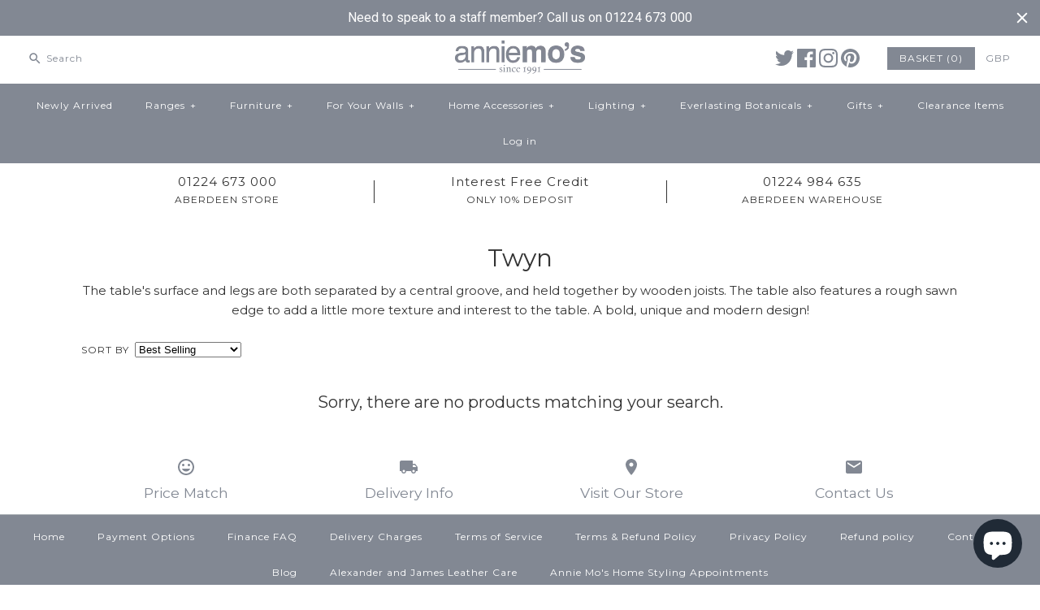

--- FILE ---
content_type: text/html; charset=utf-8
request_url: https://www.anniemos.com/collections/twyn
body_size: 23971
content:
<!DOCTYPE html>
<html class="no-js">
<head>
  <meta name="google-site-verification" content="pnr1d00MiIytQJgC7p1Fq2AWs4Hq2Ds67ZyENouF42Q" />
  <script type="text/javascript">
!function(e){if(!window.pintrk){window.pintrk=function()
{window.pintrk.queue.push(Array.prototype.slice.call(arguments))};var
n=window.pintrk;n.queue=[],n.version="3.0";var
t=document.createElement("script");t.async=!0,t.src=e;var
r=document.getElementsByTagName("script")[0];r.parentNode.insertBefore(t,r)}}
("https://s.pinimg.com/ct/core.js"); 

pintrk('load','2612587207402', { em: '', });
pintrk('page');
</script> 
<noscript> 
<img height="1" width="1" style="display:none;" alt=""
src="https://ct.pinterest.com/v3/?tid=2612587207402&noscript=1" /> 
</noscript>
  
<script>
      
    </script>
  <!-- Symmetry 3.0.9 -->
  <meta charset="UTF-8">
  <meta http-equiv="X-UA-Compatible" content="IE=edge,chrome=1">
  <meta name="viewport" content="width=device-width,initial-scale=1.0" />
  <meta name="google-site-verification" content="AXU8hOTssVgAm-fh3Tsg12ddwhihEzIqURYYLKzZTy4" />
  <meta name="theme-color" content="#828893">
  <meta name="google-site-verification" content="AXU8hOTssVgAm-fh3Tsg12ddwhihEzIqURYYLKzZTy4" />
  
  
  <link rel="shortcut icon" href="//www.anniemos.com/cdn/shop/files/favicon.png?v=1613156439" type="image/png" />
  
  
  <title>
    Twyn &ndash; Annie Mo&#39;s
  </title>
  
  <meta name="description" content="The table&#39;s surface and legs are both separated by a central groove, and held together by wooden joists. The table also features a rough sawn edge to add a little more texture and interest to the table. A bold, unique and modern design!" />
  
  <link rel="canonical" href="https://www.anniemos.com/collections/twyn" />
  
  
<meta property="og:site_name" content="Annie Mo&#39;s" />

    <meta property="og:type" content="website" />
    
       <meta property="og:image" content="http://www.anniemos.com/cdn/shop/t/22/assets/logo.png?v=27255" />
    
    

  
 



  <meta name="twitter:card" content="summary">


  
  



<link href="//fonts.googleapis.com/css?family=Montserrat:400,700|Montserrat:400,700|Raleway:400,700|Montserrat:400,700|Montserrat:400,700" rel="stylesheet" type="text/css">

  
  <link href="//www.anniemos.com/cdn/shop/t/22/assets/styles.scss.css?v=149951618759317821541696199779" rel="stylesheet" type="text/css" media="all" />
  
  
  
  <script src="//ajax.googleapis.com/ajax/libs/jquery/1.8/jquery.min.js" type="text/javascript"></script>
  <script src="//www.anniemos.com/cdn/shopifycloud/storefront/assets/themes_support/api.jquery-7ab1a3a4.js" type="text/javascript"></script>
<script>
  Shopify.money_format = "\u0026pound;{{amount}}";
  window.theme = window.theme || {};
  theme.money_format = "\u0026pound;{{amount}}";
  theme.productData = {};
  document.documentElement.className = document.documentElement.className.replace('no-js', '');
</script>
  
  
  
  

  
  
  
  
  

  <script>window.performance && window.performance.mark && window.performance.mark('shopify.content_for_header.start');</script><meta name="google-site-verification" content="AXU8hOTssVgAm-fh3Tsg12ddwhihEzIqURYYLKzZTy4">
<meta name="facebook-domain-verification" content="7tlkbad867cmb17vn2j2i02mn74r7g">
<meta name="facebook-domain-verification" content="smkzbkccf2ixxgeaxnppc8qbqygqxz">
<meta name="facebook-domain-verification" content="gy4r9hzfunxjgtzw154abmm93n1f3u">
<meta name="facebook-domain-verification" content="gpf21b9vrfoxrkq17q48miiivtth6f">
<meta id="shopify-digital-wallet" name="shopify-digital-wallet" content="/3241709/digital_wallets/dialog">
<meta name="shopify-checkout-api-token" content="8e47b78494d9ccf565e8c4b7178bf7b9">
<meta id="in-context-paypal-metadata" data-shop-id="3241709" data-venmo-supported="false" data-environment="production" data-locale="en_US" data-paypal-v4="true" data-currency="GBP">
<link rel="alternate" type="application/atom+xml" title="Feed" href="/collections/twyn.atom" />
<link rel="alternate" type="application/json+oembed" href="https://www.anniemos.com/collections/twyn.oembed">
<script async="async" src="/checkouts/internal/preloads.js?locale=en-GB"></script>
<link rel="preconnect" href="https://shop.app" crossorigin="anonymous">
<script async="async" src="https://shop.app/checkouts/internal/preloads.js?locale=en-GB&shop_id=3241709" crossorigin="anonymous"></script>
<script id="apple-pay-shop-capabilities" type="application/json">{"shopId":3241709,"countryCode":"GB","currencyCode":"GBP","merchantCapabilities":["supports3DS"],"merchantId":"gid:\/\/shopify\/Shop\/3241709","merchantName":"Annie Mo's","requiredBillingContactFields":["postalAddress","email","phone"],"requiredShippingContactFields":["postalAddress","email","phone"],"shippingType":"shipping","supportedNetworks":["visa","maestro","masterCard","amex","discover","elo"],"total":{"type":"pending","label":"Annie Mo's","amount":"1.00"},"shopifyPaymentsEnabled":true,"supportsSubscriptions":true}</script>
<script id="shopify-features" type="application/json">{"accessToken":"8e47b78494d9ccf565e8c4b7178bf7b9","betas":["rich-media-storefront-analytics"],"domain":"www.anniemos.com","predictiveSearch":true,"shopId":3241709,"locale":"en"}</script>
<script>var Shopify = Shopify || {};
Shopify.shop = "annie-mos-2.myshopify.com";
Shopify.locale = "en";
Shopify.currency = {"active":"GBP","rate":"1.0"};
Shopify.country = "GB";
Shopify.theme = {"name":"Symmetry Finance V3 ","id":176266768,"schema_name":"Symmetry","schema_version":"3.0.9","theme_store_id":568,"role":"main"};
Shopify.theme.handle = "null";
Shopify.theme.style = {"id":null,"handle":null};
Shopify.cdnHost = "www.anniemos.com/cdn";
Shopify.routes = Shopify.routes || {};
Shopify.routes.root = "/";</script>
<script type="module">!function(o){(o.Shopify=o.Shopify||{}).modules=!0}(window);</script>
<script>!function(o){function n(){var o=[];function n(){o.push(Array.prototype.slice.apply(arguments))}return n.q=o,n}var t=o.Shopify=o.Shopify||{};t.loadFeatures=n(),t.autoloadFeatures=n()}(window);</script>
<script>
  window.ShopifyPay = window.ShopifyPay || {};
  window.ShopifyPay.apiHost = "shop.app\/pay";
  window.ShopifyPay.redirectState = null;
</script>
<script id="shop-js-analytics" type="application/json">{"pageType":"collection"}</script>
<script defer="defer" async type="module" src="//www.anniemos.com/cdn/shopifycloud/shop-js/modules/v2/client.init-shop-cart-sync_BT-GjEfc.en.esm.js"></script>
<script defer="defer" async type="module" src="//www.anniemos.com/cdn/shopifycloud/shop-js/modules/v2/chunk.common_D58fp_Oc.esm.js"></script>
<script defer="defer" async type="module" src="//www.anniemos.com/cdn/shopifycloud/shop-js/modules/v2/chunk.modal_xMitdFEc.esm.js"></script>
<script type="module">
  await import("//www.anniemos.com/cdn/shopifycloud/shop-js/modules/v2/client.init-shop-cart-sync_BT-GjEfc.en.esm.js");
await import("//www.anniemos.com/cdn/shopifycloud/shop-js/modules/v2/chunk.common_D58fp_Oc.esm.js");
await import("//www.anniemos.com/cdn/shopifycloud/shop-js/modules/v2/chunk.modal_xMitdFEc.esm.js");

  window.Shopify.SignInWithShop?.initShopCartSync?.({"fedCMEnabled":true,"windoidEnabled":true});

</script>
<script>
  window.Shopify = window.Shopify || {};
  if (!window.Shopify.featureAssets) window.Shopify.featureAssets = {};
  window.Shopify.featureAssets['shop-js'] = {"shop-cart-sync":["modules/v2/client.shop-cart-sync_DZOKe7Ll.en.esm.js","modules/v2/chunk.common_D58fp_Oc.esm.js","modules/v2/chunk.modal_xMitdFEc.esm.js"],"init-fed-cm":["modules/v2/client.init-fed-cm_B6oLuCjv.en.esm.js","modules/v2/chunk.common_D58fp_Oc.esm.js","modules/v2/chunk.modal_xMitdFEc.esm.js"],"shop-cash-offers":["modules/v2/client.shop-cash-offers_D2sdYoxE.en.esm.js","modules/v2/chunk.common_D58fp_Oc.esm.js","modules/v2/chunk.modal_xMitdFEc.esm.js"],"shop-login-button":["modules/v2/client.shop-login-button_QeVjl5Y3.en.esm.js","modules/v2/chunk.common_D58fp_Oc.esm.js","modules/v2/chunk.modal_xMitdFEc.esm.js"],"pay-button":["modules/v2/client.pay-button_DXTOsIq6.en.esm.js","modules/v2/chunk.common_D58fp_Oc.esm.js","modules/v2/chunk.modal_xMitdFEc.esm.js"],"shop-button":["modules/v2/client.shop-button_DQZHx9pm.en.esm.js","modules/v2/chunk.common_D58fp_Oc.esm.js","modules/v2/chunk.modal_xMitdFEc.esm.js"],"avatar":["modules/v2/client.avatar_BTnouDA3.en.esm.js"],"init-windoid":["modules/v2/client.init-windoid_CR1B-cfM.en.esm.js","modules/v2/chunk.common_D58fp_Oc.esm.js","modules/v2/chunk.modal_xMitdFEc.esm.js"],"init-shop-for-new-customer-accounts":["modules/v2/client.init-shop-for-new-customer-accounts_C_vY_xzh.en.esm.js","modules/v2/client.shop-login-button_QeVjl5Y3.en.esm.js","modules/v2/chunk.common_D58fp_Oc.esm.js","modules/v2/chunk.modal_xMitdFEc.esm.js"],"init-shop-email-lookup-coordinator":["modules/v2/client.init-shop-email-lookup-coordinator_BI7n9ZSv.en.esm.js","modules/v2/chunk.common_D58fp_Oc.esm.js","modules/v2/chunk.modal_xMitdFEc.esm.js"],"init-shop-cart-sync":["modules/v2/client.init-shop-cart-sync_BT-GjEfc.en.esm.js","modules/v2/chunk.common_D58fp_Oc.esm.js","modules/v2/chunk.modal_xMitdFEc.esm.js"],"shop-toast-manager":["modules/v2/client.shop-toast-manager_DiYdP3xc.en.esm.js","modules/v2/chunk.common_D58fp_Oc.esm.js","modules/v2/chunk.modal_xMitdFEc.esm.js"],"init-customer-accounts":["modules/v2/client.init-customer-accounts_D9ZNqS-Q.en.esm.js","modules/v2/client.shop-login-button_QeVjl5Y3.en.esm.js","modules/v2/chunk.common_D58fp_Oc.esm.js","modules/v2/chunk.modal_xMitdFEc.esm.js"],"init-customer-accounts-sign-up":["modules/v2/client.init-customer-accounts-sign-up_iGw4briv.en.esm.js","modules/v2/client.shop-login-button_QeVjl5Y3.en.esm.js","modules/v2/chunk.common_D58fp_Oc.esm.js","modules/v2/chunk.modal_xMitdFEc.esm.js"],"shop-follow-button":["modules/v2/client.shop-follow-button_CqMgW2wH.en.esm.js","modules/v2/chunk.common_D58fp_Oc.esm.js","modules/v2/chunk.modal_xMitdFEc.esm.js"],"checkout-modal":["modules/v2/client.checkout-modal_xHeaAweL.en.esm.js","modules/v2/chunk.common_D58fp_Oc.esm.js","modules/v2/chunk.modal_xMitdFEc.esm.js"],"shop-login":["modules/v2/client.shop-login_D91U-Q7h.en.esm.js","modules/v2/chunk.common_D58fp_Oc.esm.js","modules/v2/chunk.modal_xMitdFEc.esm.js"],"lead-capture":["modules/v2/client.lead-capture_BJmE1dJe.en.esm.js","modules/v2/chunk.common_D58fp_Oc.esm.js","modules/v2/chunk.modal_xMitdFEc.esm.js"],"payment-terms":["modules/v2/client.payment-terms_Ci9AEqFq.en.esm.js","modules/v2/chunk.common_D58fp_Oc.esm.js","modules/v2/chunk.modal_xMitdFEc.esm.js"]};
</script>
<script>(function() {
  var isLoaded = false;
  function asyncLoad() {
    if (isLoaded) return;
    isLoaded = true;
    var urls = ["https:\/\/cdn.jsdelivr.net\/gh\/apphq\/slidecart-dist@master\/slidecarthq-forward.js?4\u0026shop=annie-mos-2.myshopify.com","\/\/cdn.shopify.com\/proxy\/95c9dbf98fa4f0d7a6b5db7296c8718a19533922d066fc825b40937f76bebfa4\/storage.googleapis.com\/singleton-software-bucket\/secondimageonhover\/prod\/main.js?shop=annie-mos-2.myshopify.com\u0026sp-cache-control=cHVibGljLCBtYXgtYWdlPTkwMA","https:\/\/s3.eu-west-1.amazonaws.com\/production-klarna-il-shopify-osm\/a6c5e37d3b587ca7438f15aa90b429b47085a035\/annie-mos-2.myshopify.com-1708621383407.js?shop=annie-mos-2.myshopify.com","https:\/\/cdn.hextom.com\/js\/quickannouncementbar.js?shop=annie-mos-2.myshopify.com","https:\/\/ecommerce.what3words.com\/js\/w3w.js?shop=annie-mos-2.myshopify.com"];
    for (var i = 0; i < urls.length; i++) {
      var s = document.createElement('script');
      s.type = 'text/javascript';
      s.async = true;
      s.src = urls[i];
      var x = document.getElementsByTagName('script')[0];
      x.parentNode.insertBefore(s, x);
    }
  };
  if(window.attachEvent) {
    window.attachEvent('onload', asyncLoad);
  } else {
    window.addEventListener('load', asyncLoad, false);
  }
})();</script>
<script id="__st">var __st={"a":3241709,"offset":0,"reqid":"cadf2c98-2c8a-4c35-86b9-96f6242be861-1769104311","pageurl":"www.anniemos.com\/collections\/twyn","u":"d3d3914f0acd","p":"collection","rtyp":"collection","rid":83039813666};</script>
<script>window.ShopifyPaypalV4VisibilityTracking = true;</script>
<script id="captcha-bootstrap">!function(){'use strict';const t='contact',e='account',n='new_comment',o=[[t,t],['blogs',n],['comments',n],[t,'customer']],c=[[e,'customer_login'],[e,'guest_login'],[e,'recover_customer_password'],[e,'create_customer']],r=t=>t.map((([t,e])=>`form[action*='/${t}']:not([data-nocaptcha='true']) input[name='form_type'][value='${e}']`)).join(','),a=t=>()=>t?[...document.querySelectorAll(t)].map((t=>t.form)):[];function s(){const t=[...o],e=r(t);return a(e)}const i='password',u='form_key',d=['recaptcha-v3-token','g-recaptcha-response','h-captcha-response',i],f=()=>{try{return window.sessionStorage}catch{return}},m='__shopify_v',_=t=>t.elements[u];function p(t,e,n=!1){try{const o=window.sessionStorage,c=JSON.parse(o.getItem(e)),{data:r}=function(t){const{data:e,action:n}=t;return t[m]||n?{data:e,action:n}:{data:t,action:n}}(c);for(const[e,n]of Object.entries(r))t.elements[e]&&(t.elements[e].value=n);n&&o.removeItem(e)}catch(o){console.error('form repopulation failed',{error:o})}}const l='form_type',E='cptcha';function T(t){t.dataset[E]=!0}const w=window,h=w.document,L='Shopify',v='ce_forms',y='captcha';let A=!1;((t,e)=>{const n=(g='f06e6c50-85a8-45c8-87d0-21a2b65856fe',I='https://cdn.shopify.com/shopifycloud/storefront-forms-hcaptcha/ce_storefront_forms_captcha_hcaptcha.v1.5.2.iife.js',D={infoText:'Protected by hCaptcha',privacyText:'Privacy',termsText:'Terms'},(t,e,n)=>{const o=w[L][v],c=o.bindForm;if(c)return c(t,g,e,D).then(n);var r;o.q.push([[t,g,e,D],n]),r=I,A||(h.body.append(Object.assign(h.createElement('script'),{id:'captcha-provider',async:!0,src:r})),A=!0)});var g,I,D;w[L]=w[L]||{},w[L][v]=w[L][v]||{},w[L][v].q=[],w[L][y]=w[L][y]||{},w[L][y].protect=function(t,e){n(t,void 0,e),T(t)},Object.freeze(w[L][y]),function(t,e,n,w,h,L){const[v,y,A,g]=function(t,e,n){const i=e?o:[],u=t?c:[],d=[...i,...u],f=r(d),m=r(i),_=r(d.filter((([t,e])=>n.includes(e))));return[a(f),a(m),a(_),s()]}(w,h,L),I=t=>{const e=t.target;return e instanceof HTMLFormElement?e:e&&e.form},D=t=>v().includes(t);t.addEventListener('submit',(t=>{const e=I(t);if(!e)return;const n=D(e)&&!e.dataset.hcaptchaBound&&!e.dataset.recaptchaBound,o=_(e),c=g().includes(e)&&(!o||!o.value);(n||c)&&t.preventDefault(),c&&!n&&(function(t){try{if(!f())return;!function(t){const e=f();if(!e)return;const n=_(t);if(!n)return;const o=n.value;o&&e.removeItem(o)}(t);const e=Array.from(Array(32),(()=>Math.random().toString(36)[2])).join('');!function(t,e){_(t)||t.append(Object.assign(document.createElement('input'),{type:'hidden',name:u})),t.elements[u].value=e}(t,e),function(t,e){const n=f();if(!n)return;const o=[...t.querySelectorAll(`input[type='${i}']`)].map((({name:t})=>t)),c=[...d,...o],r={};for(const[a,s]of new FormData(t).entries())c.includes(a)||(r[a]=s);n.setItem(e,JSON.stringify({[m]:1,action:t.action,data:r}))}(t,e)}catch(e){console.error('failed to persist form',e)}}(e),e.submit())}));const S=(t,e)=>{t&&!t.dataset[E]&&(n(t,e.some((e=>e===t))),T(t))};for(const o of['focusin','change'])t.addEventListener(o,(t=>{const e=I(t);D(e)&&S(e,y())}));const B=e.get('form_key'),M=e.get(l),P=B&&M;t.addEventListener('DOMContentLoaded',(()=>{const t=y();if(P)for(const e of t)e.elements[l].value===M&&p(e,B);[...new Set([...A(),...v().filter((t=>'true'===t.dataset.shopifyCaptcha))])].forEach((e=>S(e,t)))}))}(h,new URLSearchParams(w.location.search),n,t,e,['guest_login'])})(!0,!0)}();</script>
<script integrity="sha256-4kQ18oKyAcykRKYeNunJcIwy7WH5gtpwJnB7kiuLZ1E=" data-source-attribution="shopify.loadfeatures" defer="defer" src="//www.anniemos.com/cdn/shopifycloud/storefront/assets/storefront/load_feature-a0a9edcb.js" crossorigin="anonymous"></script>
<script crossorigin="anonymous" defer="defer" src="//www.anniemos.com/cdn/shopifycloud/storefront/assets/shopify_pay/storefront-65b4c6d7.js?v=20250812"></script>
<script data-source-attribution="shopify.dynamic_checkout.dynamic.init">var Shopify=Shopify||{};Shopify.PaymentButton=Shopify.PaymentButton||{isStorefrontPortableWallets:!0,init:function(){window.Shopify.PaymentButton.init=function(){};var t=document.createElement("script");t.src="https://www.anniemos.com/cdn/shopifycloud/portable-wallets/latest/portable-wallets.en.js",t.type="module",document.head.appendChild(t)}};
</script>
<script data-source-attribution="shopify.dynamic_checkout.buyer_consent">
  function portableWalletsHideBuyerConsent(e){var t=document.getElementById("shopify-buyer-consent"),n=document.getElementById("shopify-subscription-policy-button");t&&n&&(t.classList.add("hidden"),t.setAttribute("aria-hidden","true"),n.removeEventListener("click",e))}function portableWalletsShowBuyerConsent(e){var t=document.getElementById("shopify-buyer-consent"),n=document.getElementById("shopify-subscription-policy-button");t&&n&&(t.classList.remove("hidden"),t.removeAttribute("aria-hidden"),n.addEventListener("click",e))}window.Shopify?.PaymentButton&&(window.Shopify.PaymentButton.hideBuyerConsent=portableWalletsHideBuyerConsent,window.Shopify.PaymentButton.showBuyerConsent=portableWalletsShowBuyerConsent);
</script>
<script data-source-attribution="shopify.dynamic_checkout.cart.bootstrap">document.addEventListener("DOMContentLoaded",(function(){function t(){return document.querySelector("shopify-accelerated-checkout-cart, shopify-accelerated-checkout")}if(t())Shopify.PaymentButton.init();else{new MutationObserver((function(e,n){t()&&(Shopify.PaymentButton.init(),n.disconnect())})).observe(document.body,{childList:!0,subtree:!0})}}));
</script>
<script id='scb4127' type='text/javascript' async='' src='https://www.anniemos.com/cdn/shopifycloud/privacy-banner/storefront-banner.js'></script><link id="shopify-accelerated-checkout-styles" rel="stylesheet" media="screen" href="https://www.anniemos.com/cdn/shopifycloud/portable-wallets/latest/accelerated-checkout-backwards-compat.css" crossorigin="anonymous">
<style id="shopify-accelerated-checkout-cart">
        #shopify-buyer-consent {
  margin-top: 1em;
  display: inline-block;
  width: 100%;
}

#shopify-buyer-consent.hidden {
  display: none;
}

#shopify-subscription-policy-button {
  background: none;
  border: none;
  padding: 0;
  text-decoration: underline;
  font-size: inherit;
  cursor: pointer;
}

#shopify-subscription-policy-button::before {
  box-shadow: none;
}

      </style>

<script>window.performance && window.performance.mark && window.performance.mark('shopify.content_for_header.end');</script>
  
  <!-- Google Tag Manager -->
<script>(function(w,d,s,l,i){w[l]=w[l]||[];w[l].push({'gtm.start':
new Date().getTime(),event:'gtm.js'});var f=d.getElementsByTagName(s)[0],
j=d.createElement(s),dl=l!='dataLayer'?'&l='+l:'';j.async=true;j.src=
'https://www.googletagmanager.com/gtm.js?id='+i+dl;f.parentNode.insertBefore(j,f);
})(window,document,'script','dataLayer','GTM-TZ52BZ4');</script>
<!-- End Google Tag Manager -->
<!-- Hits Analytics tracking code -->

  

<!-- end of Hits Analytics code -->

<!-- ROIHunterEasy HeadSnippet start -->

    <!-- RHEasy Global Site Tag (gtag.js) - Google AdWords: 863145408 --><script async src="https://www.googletagmanager.com/gtag/js?id=AW-863145408"></script><script>
  window.dataLayer = window.dataLayer || [];
  function gtag(){dataLayer.push(arguments);}
  gtag('js', new Date());

  gtag('config', 'AW-863145408');
</script>

    <script type="text/javascript">
        (function() {

            var remarketingType = 'OTHER';

             // if current page is NOT cart page
            var cartPageActive = false; // unset cart page flag
            

             // if current page is NOT product page
            var productPageActive = false; // unset product page flag
            

            
            var collectionPageActive = true;

            var prodIds = [];
            if (remarketingType == 'OTHER') {
                var googleTagParams = {
                    dynx_itemid: prodIds,
                    dynx_pagetype: 'searchresults'
                };
            } else {
                var googleTagParams = {
                    ecomm_prodid: prodIds,
                    ecomm_pagetype: 'category'
                };
            }
            

            
            var mainPageActive = false;
            

            var cartPage = {
                active: cartPageActive, // flag true/false
                // if facebookEventParams is undefined set facebookEventParams = null
                facebookEventParams: typeof facebookEventParams !== 'undefined' ? facebookEventParams : null,
                googleTagParams: typeof googleTagParams !== 'undefined' ? googleTagParams : null
            };

            var productPage = {
                active: productPageActive, // flag true/false
                facebookEventParams: typeof facebookEventParams !== 'undefined' ? facebookEventParams : null,
                googleTagParams: typeof googleTagParams !== 'undefined' ? googleTagParams : null
            };

            var collectionPage = {
                active: collectionPageActive, // flag true/false
                facebookEventParams: null,
                googleTagParams: typeof googleTagParams !== 'undefined' ? googleTagParams : null
            };

            var mainPage = {
                active: mainPageActive,
                facebookEventParams: null,
                googleTagParams: typeof googleTagParams !== 'undefined' ? googleTagParams : null
            };

            // here we initialize our global object which contains all necessary information for
            // our all scripts which fired some google or facebook analytic events etc.
            // we should use some unique name to identify this object to avoid names conflict
            // relative to other global objects
            var hash = 'ROIHunterEasy_5a83c915b9f3150f071dd42973557062ac2f30b295a5b6393544410da07ecb27';
            window[hash] = {
                cartPage: cartPage,
                productPage: productPage,
                collectionPage: collectionPage,
                mainPage: mainPage,
                remarketingType: remarketingType
            };

            // begin: initialize our rheasy_fbq object for facebook tracking
            window[hash].rheasy_fbq = function() {
                if (arguments.length === 0) {
                    return;
                }

                var pixelId, trackType, contentObj;     //get parameters:

                if (typeof arguments[0] === 'string') pixelId = arguments[0];       //param string PIXEL ID
                if (typeof arguments[1] === 'string') trackType = arguments[1];     //param string TRACK TYPE (PageView, Purchase)
                if (typeof arguments[2] === 'object') contentObj = arguments[2];    //param object (may be null):
                                                                                    //    {value : subtotal_price,
                                                                                    //     content_type : some_string,
                                                                                    //     currency : shop_curency,
                                                                                    //     contents : [{id, quantity, item_price}, ...] instance of array
                                                                                    //    }

                var argumentsAreValid = typeof pixelId === 'string' && pixelId.replace(/\s+/gi, '') !== '' &&
                    typeof trackType === 'string' && trackType.replace(/\s+/gi, '') !== '';

                if (!argumentsAreValid) {
                    console.error('RH PIXEL - INVALID ARGUMENTS');
                    return;
                }

                var params = [];
                params.push('id=' + encodeURIComponent(pixelId));
                switch (trackType) {
                    case 'PageView':
                    case 'ViewContent':
                    case 'Search':
                    case 'AddToCart':
                    case 'InitiateCheckout':
                    case 'AddPaymentInfo':
                    case 'Lead':
                    case 'CompleteRegistration':
                    case 'Purchase':
                    case 'AddToWishlist':
                        params.push('ev=' + encodeURIComponent(trackType));
                        break;
                    default:
                        console.error('RH PIXEL - BAD TRACKTYPE');
                        return;
                }

                params.push('dl=' + encodeURIComponent(document.location.href));
                if (document.referrer) params.push('rl=' + encodeURIComponent(document.referrer));
                params.push('if=false');
                params.push('ts=' + new Date().getTime());

                /* Custom parameters to string */
                if (typeof contentObj === 'object') {                                               //`contents : [{id, quantity, item_price}, ...]` to string
                    for (var u in contentObj) {
                        if (typeof contentObj[u] === 'object' && contentObj[u] instanceof Array) {  // `[{id, quantity, item_price}, ...]` to string
                            if (contentObj[u].length > 0) {
                                for (var y = 0; y < contentObj[u].length; y++) {
                                    if (typeof contentObj[u][y] === 'object') {                     // `{id, quantity, item_price}` to string
                                        contentObj[u][y] = JSON.stringify(contentObj[u][y]);
                                    }
                                    contentObj[u][y] = (contentObj[u][y] + '')  //JSON to string
                                        .replace(/^\s+|\s+$/gi, '')             //delete white characterts from begin on end of the string
                                        .replace(/\s+/gi, ' ')                  //replace white characters inside string to ' '
                                }
                                params.push('cd[' + u + ']=' + encodeURIComponent(contentObj[u].join(',')   //create JSON array - [param1,param2,param3]
                                    .replace(/^/gi, '[')
                                    .replace(/$/gi, ']')))
                            }
                        } else if (typeof contentObj[u] === 'string') {
                            params.push('cd[' + u + ']=' + encodeURIComponent(contentObj[u]));
                        }
                    }
                }

                var imgId = new Date().getTime();
                var img = document.createElement('img');
                img.id = 'fb_' + imgId, img.src = 'https://www.facebook.com/tr/?' + params.join('&'), img.width = 1, img.height = 1, img.style = 'display:none;';
                document.head.appendChild(img);
                window.setTimeout(function() { var t = document.getElementById('fb_' + imgId);
                    t.parentElement.removeChild(t); }, 1000);

            };
            // end of: initializing rheasy_fbq object
        })();
    </script><!-- ROIHunterEasy HeadSnippet end -->
<script type="text/javascript">
	
	var isCartPage = false;
	
</script>
<script type="text/javascript">var show_classic_device = '1';var show_touch_device = '1';</script><!-- BEGIN app block: shopify://apps/klaviyo-email-marketing-sms/blocks/klaviyo-onsite-embed/2632fe16-c075-4321-a88b-50b567f42507 -->












  <script async src="https://static.klaviyo.com/onsite/js/WZJBW4/klaviyo.js?company_id=WZJBW4"></script>
  <script>!function(){if(!window.klaviyo){window._klOnsite=window._klOnsite||[];try{window.klaviyo=new Proxy({},{get:function(n,i){return"push"===i?function(){var n;(n=window._klOnsite).push.apply(n,arguments)}:function(){for(var n=arguments.length,o=new Array(n),w=0;w<n;w++)o[w]=arguments[w];var t="function"==typeof o[o.length-1]?o.pop():void 0,e=new Promise((function(n){window._klOnsite.push([i].concat(o,[function(i){t&&t(i),n(i)}]))}));return e}}})}catch(n){window.klaviyo=window.klaviyo||[],window.klaviyo.push=function(){var n;(n=window._klOnsite).push.apply(n,arguments)}}}}();</script>

  




  <script>
    window.klaviyoReviewsProductDesignMode = false
  </script>







<!-- END app block --><!-- BEGIN app block: shopify://apps/doofinder-search-discovery/blocks/doofinder-script/1abc6bc6-ff36-4a37-9034-effae4a47cf6 -->
  <script>
    (function(w, k) {w[k] = window[k] || function () { (window[k].q = window[k].q || []).push(arguments) }})(window, "doofinderApp")
    var dfKvCustomerEmail = "";

    doofinderApp("config", "currency", Shopify.currency.active);
    doofinderApp("config", "language", Shopify.locale);
    var context = Shopify.country;
    
    doofinderApp("config", "priceName", context);
    localStorage.setItem("shopify-language", Shopify.locale);

    doofinderApp("init", "layer", {
      params:{
        "":{
          exclude: {
            not_published_in: [context]
          }
        },
        "product":{
          exclude: {
            not_published_in: [context]
          }
        }
      }
    });
  </script>

  <script src="https://eu1-config.doofinder.com/2.x/ba758cb4-ed1e-48a4-9360-7816a70fc507.js" async></script>



<!-- END app block --><script src="https://cdn.shopify.com/extensions/e8878072-2f6b-4e89-8082-94b04320908d/inbox-1254/assets/inbox-chat-loader.js" type="text/javascript" defer="defer"></script>
<link href="https://monorail-edge.shopifysvc.com" rel="dns-prefetch">
<script>(function(){if ("sendBeacon" in navigator && "performance" in window) {try {var session_token_from_headers = performance.getEntriesByType('navigation')[0].serverTiming.find(x => x.name == '_s').description;} catch {var session_token_from_headers = undefined;}var session_cookie_matches = document.cookie.match(/_shopify_s=([^;]*)/);var session_token_from_cookie = session_cookie_matches && session_cookie_matches.length === 2 ? session_cookie_matches[1] : "";var session_token = session_token_from_headers || session_token_from_cookie || "";function handle_abandonment_event(e) {var entries = performance.getEntries().filter(function(entry) {return /monorail-edge.shopifysvc.com/.test(entry.name);});if (!window.abandonment_tracked && entries.length === 0) {window.abandonment_tracked = true;var currentMs = Date.now();var navigation_start = performance.timing.navigationStart;var payload = {shop_id: 3241709,url: window.location.href,navigation_start,duration: currentMs - navigation_start,session_token,page_type: "collection"};window.navigator.sendBeacon("https://monorail-edge.shopifysvc.com/v1/produce", JSON.stringify({schema_id: "online_store_buyer_site_abandonment/1.1",payload: payload,metadata: {event_created_at_ms: currentMs,event_sent_at_ms: currentMs}}));}}window.addEventListener('pagehide', handle_abandonment_event);}}());</script>
<script id="web-pixels-manager-setup">(function e(e,d,r,n,o){if(void 0===o&&(o={}),!Boolean(null===(a=null===(i=window.Shopify)||void 0===i?void 0:i.analytics)||void 0===a?void 0:a.replayQueue)){var i,a;window.Shopify=window.Shopify||{};var t=window.Shopify;t.analytics=t.analytics||{};var s=t.analytics;s.replayQueue=[],s.publish=function(e,d,r){return s.replayQueue.push([e,d,r]),!0};try{self.performance.mark("wpm:start")}catch(e){}var l=function(){var e={modern:/Edge?\/(1{2}[4-9]|1[2-9]\d|[2-9]\d{2}|\d{4,})\.\d+(\.\d+|)|Firefox\/(1{2}[4-9]|1[2-9]\d|[2-9]\d{2}|\d{4,})\.\d+(\.\d+|)|Chrom(ium|e)\/(9{2}|\d{3,})\.\d+(\.\d+|)|(Maci|X1{2}).+ Version\/(15\.\d+|(1[6-9]|[2-9]\d|\d{3,})\.\d+)([,.]\d+|)( \(\w+\)|)( Mobile\/\w+|) Safari\/|Chrome.+OPR\/(9{2}|\d{3,})\.\d+\.\d+|(CPU[ +]OS|iPhone[ +]OS|CPU[ +]iPhone|CPU IPhone OS|CPU iPad OS)[ +]+(15[._]\d+|(1[6-9]|[2-9]\d|\d{3,})[._]\d+)([._]\d+|)|Android:?[ /-](13[3-9]|1[4-9]\d|[2-9]\d{2}|\d{4,})(\.\d+|)(\.\d+|)|Android.+Firefox\/(13[5-9]|1[4-9]\d|[2-9]\d{2}|\d{4,})\.\d+(\.\d+|)|Android.+Chrom(ium|e)\/(13[3-9]|1[4-9]\d|[2-9]\d{2}|\d{4,})\.\d+(\.\d+|)|SamsungBrowser\/([2-9]\d|\d{3,})\.\d+/,legacy:/Edge?\/(1[6-9]|[2-9]\d|\d{3,})\.\d+(\.\d+|)|Firefox\/(5[4-9]|[6-9]\d|\d{3,})\.\d+(\.\d+|)|Chrom(ium|e)\/(5[1-9]|[6-9]\d|\d{3,})\.\d+(\.\d+|)([\d.]+$|.*Safari\/(?![\d.]+ Edge\/[\d.]+$))|(Maci|X1{2}).+ Version\/(10\.\d+|(1[1-9]|[2-9]\d|\d{3,})\.\d+)([,.]\d+|)( \(\w+\)|)( Mobile\/\w+|) Safari\/|Chrome.+OPR\/(3[89]|[4-9]\d|\d{3,})\.\d+\.\d+|(CPU[ +]OS|iPhone[ +]OS|CPU[ +]iPhone|CPU IPhone OS|CPU iPad OS)[ +]+(10[._]\d+|(1[1-9]|[2-9]\d|\d{3,})[._]\d+)([._]\d+|)|Android:?[ /-](13[3-9]|1[4-9]\d|[2-9]\d{2}|\d{4,})(\.\d+|)(\.\d+|)|Mobile Safari.+OPR\/([89]\d|\d{3,})\.\d+\.\d+|Android.+Firefox\/(13[5-9]|1[4-9]\d|[2-9]\d{2}|\d{4,})\.\d+(\.\d+|)|Android.+Chrom(ium|e)\/(13[3-9]|1[4-9]\d|[2-9]\d{2}|\d{4,})\.\d+(\.\d+|)|Android.+(UC? ?Browser|UCWEB|U3)[ /]?(15\.([5-9]|\d{2,})|(1[6-9]|[2-9]\d|\d{3,})\.\d+)\.\d+|SamsungBrowser\/(5\.\d+|([6-9]|\d{2,})\.\d+)|Android.+MQ{2}Browser\/(14(\.(9|\d{2,})|)|(1[5-9]|[2-9]\d|\d{3,})(\.\d+|))(\.\d+|)|K[Aa][Ii]OS\/(3\.\d+|([4-9]|\d{2,})\.\d+)(\.\d+|)/},d=e.modern,r=e.legacy,n=navigator.userAgent;return n.match(d)?"modern":n.match(r)?"legacy":"unknown"}(),u="modern"===l?"modern":"legacy",c=(null!=n?n:{modern:"",legacy:""})[u],f=function(e){return[e.baseUrl,"/wpm","/b",e.hashVersion,"modern"===e.buildTarget?"m":"l",".js"].join("")}({baseUrl:d,hashVersion:r,buildTarget:u}),m=function(e){var d=e.version,r=e.bundleTarget,n=e.surface,o=e.pageUrl,i=e.monorailEndpoint;return{emit:function(e){var a=e.status,t=e.errorMsg,s=(new Date).getTime(),l=JSON.stringify({metadata:{event_sent_at_ms:s},events:[{schema_id:"web_pixels_manager_load/3.1",payload:{version:d,bundle_target:r,page_url:o,status:a,surface:n,error_msg:t},metadata:{event_created_at_ms:s}}]});if(!i)return console&&console.warn&&console.warn("[Web Pixels Manager] No Monorail endpoint provided, skipping logging."),!1;try{return self.navigator.sendBeacon.bind(self.navigator)(i,l)}catch(e){}var u=new XMLHttpRequest;try{return u.open("POST",i,!0),u.setRequestHeader("Content-Type","text/plain"),u.send(l),!0}catch(e){return console&&console.warn&&console.warn("[Web Pixels Manager] Got an unhandled error while logging to Monorail."),!1}}}}({version:r,bundleTarget:l,surface:e.surface,pageUrl:self.location.href,monorailEndpoint:e.monorailEndpoint});try{o.browserTarget=l,function(e){var d=e.src,r=e.async,n=void 0===r||r,o=e.onload,i=e.onerror,a=e.sri,t=e.scriptDataAttributes,s=void 0===t?{}:t,l=document.createElement("script"),u=document.querySelector("head"),c=document.querySelector("body");if(l.async=n,l.src=d,a&&(l.integrity=a,l.crossOrigin="anonymous"),s)for(var f in s)if(Object.prototype.hasOwnProperty.call(s,f))try{l.dataset[f]=s[f]}catch(e){}if(o&&l.addEventListener("load",o),i&&l.addEventListener("error",i),u)u.appendChild(l);else{if(!c)throw new Error("Did not find a head or body element to append the script");c.appendChild(l)}}({src:f,async:!0,onload:function(){if(!function(){var e,d;return Boolean(null===(d=null===(e=window.Shopify)||void 0===e?void 0:e.analytics)||void 0===d?void 0:d.initialized)}()){var d=window.webPixelsManager.init(e)||void 0;if(d){var r=window.Shopify.analytics;r.replayQueue.forEach((function(e){var r=e[0],n=e[1],o=e[2];d.publishCustomEvent(r,n,o)})),r.replayQueue=[],r.publish=d.publishCustomEvent,r.visitor=d.visitor,r.initialized=!0}}},onerror:function(){return m.emit({status:"failed",errorMsg:"".concat(f," has failed to load")})},sri:function(e){var d=/^sha384-[A-Za-z0-9+/=]+$/;return"string"==typeof e&&d.test(e)}(c)?c:"",scriptDataAttributes:o}),m.emit({status:"loading"})}catch(e){m.emit({status:"failed",errorMsg:(null==e?void 0:e.message)||"Unknown error"})}}})({shopId: 3241709,storefrontBaseUrl: "https://www.anniemos.com",extensionsBaseUrl: "https://extensions.shopifycdn.com/cdn/shopifycloud/web-pixels-manager",monorailEndpoint: "https://monorail-edge.shopifysvc.com/unstable/produce_batch",surface: "storefront-renderer",enabledBetaFlags: ["2dca8a86"],webPixelsConfigList: [{"id":"2177958274","configuration":"{\"accountID\":\"WZJBW4\",\"webPixelConfig\":\"eyJlbmFibGVBZGRlZFRvQ2FydEV2ZW50cyI6IHRydWV9\"}","eventPayloadVersion":"v1","runtimeContext":"STRICT","scriptVersion":"524f6c1ee37bacdca7657a665bdca589","type":"APP","apiClientId":123074,"privacyPurposes":["ANALYTICS","MARKETING"],"dataSharingAdjustments":{"protectedCustomerApprovalScopes":["read_customer_address","read_customer_email","read_customer_name","read_customer_personal_data","read_customer_phone"]}},{"id":"302612516","configuration":"{\"config\":\"{\\\"pixel_id\\\":\\\"AW-664519805\\\",\\\"target_country\\\":\\\"GB\\\",\\\"gtag_events\\\":[{\\\"type\\\":\\\"search\\\",\\\"action_label\\\":\\\"AW-664519805\\\/N54_CJW3xMUBEP2I77wC\\\"},{\\\"type\\\":\\\"begin_checkout\\\",\\\"action_label\\\":\\\"AW-664519805\\\/XA3dCJK3xMUBEP2I77wC\\\"},{\\\"type\\\":\\\"view_item\\\",\\\"action_label\\\":[\\\"AW-664519805\\\/hfZQCIy3xMUBEP2I77wC\\\",\\\"MC-51RJ7D684V\\\"]},{\\\"type\\\":\\\"purchase\\\",\\\"action_label\\\":[\\\"AW-664519805\\\/6Sc2CMixxMUBEP2I77wC\\\",\\\"MC-51RJ7D684V\\\"]},{\\\"type\\\":\\\"page_view\\\",\\\"action_label\\\":[\\\"AW-664519805\\\/49V8CMWxxMUBEP2I77wC\\\",\\\"MC-51RJ7D684V\\\"]},{\\\"type\\\":\\\"add_payment_info\\\",\\\"action_label\\\":\\\"AW-664519805\\\/_9JACJi3xMUBEP2I77wC\\\"},{\\\"type\\\":\\\"add_to_cart\\\",\\\"action_label\\\":\\\"AW-664519805\\\/Qwd4CI-3xMUBEP2I77wC\\\"}],\\\"enable_monitoring_mode\\\":false}\"}","eventPayloadVersion":"v1","runtimeContext":"OPEN","scriptVersion":"b2a88bafab3e21179ed38636efcd8a93","type":"APP","apiClientId":1780363,"privacyPurposes":[],"dataSharingAdjustments":{"protectedCustomerApprovalScopes":["read_customer_address","read_customer_email","read_customer_name","read_customer_personal_data","read_customer_phone"]}},{"id":"156696612","configuration":"{\"pixel_id\":\"905990816219284\",\"pixel_type\":\"facebook_pixel\",\"metaapp_system_user_token\":\"-\"}","eventPayloadVersion":"v1","runtimeContext":"OPEN","scriptVersion":"ca16bc87fe92b6042fbaa3acc2fbdaa6","type":"APP","apiClientId":2329312,"privacyPurposes":["ANALYTICS","MARKETING","SALE_OF_DATA"],"dataSharingAdjustments":{"protectedCustomerApprovalScopes":["read_customer_address","read_customer_email","read_customer_name","read_customer_personal_data","read_customer_phone"]}},{"id":"204898690","eventPayloadVersion":"v1","runtimeContext":"LAX","scriptVersion":"1","type":"CUSTOM","privacyPurposes":["ANALYTICS"],"name":"Google Analytics tag (migrated)"},{"id":"shopify-app-pixel","configuration":"{}","eventPayloadVersion":"v1","runtimeContext":"STRICT","scriptVersion":"0450","apiClientId":"shopify-pixel","type":"APP","privacyPurposes":["ANALYTICS","MARKETING"]},{"id":"shopify-custom-pixel","eventPayloadVersion":"v1","runtimeContext":"LAX","scriptVersion":"0450","apiClientId":"shopify-pixel","type":"CUSTOM","privacyPurposes":["ANALYTICS","MARKETING"]}],isMerchantRequest: false,initData: {"shop":{"name":"Annie Mo's","paymentSettings":{"currencyCode":"GBP"},"myshopifyDomain":"annie-mos-2.myshopify.com","countryCode":"GB","storefrontUrl":"https:\/\/www.anniemos.com"},"customer":null,"cart":null,"checkout":null,"productVariants":[],"purchasingCompany":null},},"https://www.anniemos.com/cdn","fcfee988w5aeb613cpc8e4bc33m6693e112",{"modern":"","legacy":""},{"shopId":"3241709","storefrontBaseUrl":"https:\/\/www.anniemos.com","extensionBaseUrl":"https:\/\/extensions.shopifycdn.com\/cdn\/shopifycloud\/web-pixels-manager","surface":"storefront-renderer","enabledBetaFlags":"[\"2dca8a86\"]","isMerchantRequest":"false","hashVersion":"fcfee988w5aeb613cpc8e4bc33m6693e112","publish":"custom","events":"[[\"page_viewed\",{}],[\"collection_viewed\",{\"collection\":{\"id\":\"83039813666\",\"title\":\"Twyn\",\"productVariants\":[]}}]]"});</script><script>
  window.ShopifyAnalytics = window.ShopifyAnalytics || {};
  window.ShopifyAnalytics.meta = window.ShopifyAnalytics.meta || {};
  window.ShopifyAnalytics.meta.currency = 'GBP';
  var meta = {"products":[],"page":{"pageType":"collection","resourceType":"collection","resourceId":83039813666,"requestId":"cadf2c98-2c8a-4c35-86b9-96f6242be861-1769104311"}};
  for (var attr in meta) {
    window.ShopifyAnalytics.meta[attr] = meta[attr];
  }
</script>
<script class="analytics">
  (function () {
    var customDocumentWrite = function(content) {
      var jquery = null;

      if (window.jQuery) {
        jquery = window.jQuery;
      } else if (window.Checkout && window.Checkout.$) {
        jquery = window.Checkout.$;
      }

      if (jquery) {
        jquery('body').append(content);
      }
    };

    var hasLoggedConversion = function(token) {
      if (token) {
        return document.cookie.indexOf('loggedConversion=' + token) !== -1;
      }
      return false;
    }

    var setCookieIfConversion = function(token) {
      if (token) {
        var twoMonthsFromNow = new Date(Date.now());
        twoMonthsFromNow.setMonth(twoMonthsFromNow.getMonth() + 2);

        document.cookie = 'loggedConversion=' + token + '; expires=' + twoMonthsFromNow;
      }
    }

    var trekkie = window.ShopifyAnalytics.lib = window.trekkie = window.trekkie || [];
    if (trekkie.integrations) {
      return;
    }
    trekkie.methods = [
      'identify',
      'page',
      'ready',
      'track',
      'trackForm',
      'trackLink'
    ];
    trekkie.factory = function(method) {
      return function() {
        var args = Array.prototype.slice.call(arguments);
        args.unshift(method);
        trekkie.push(args);
        return trekkie;
      };
    };
    for (var i = 0; i < trekkie.methods.length; i++) {
      var key = trekkie.methods[i];
      trekkie[key] = trekkie.factory(key);
    }
    trekkie.load = function(config) {
      trekkie.config = config || {};
      trekkie.config.initialDocumentCookie = document.cookie;
      var first = document.getElementsByTagName('script')[0];
      var script = document.createElement('script');
      script.type = 'text/javascript';
      script.onerror = function(e) {
        var scriptFallback = document.createElement('script');
        scriptFallback.type = 'text/javascript';
        scriptFallback.onerror = function(error) {
                var Monorail = {
      produce: function produce(monorailDomain, schemaId, payload) {
        var currentMs = new Date().getTime();
        var event = {
          schema_id: schemaId,
          payload: payload,
          metadata: {
            event_created_at_ms: currentMs,
            event_sent_at_ms: currentMs
          }
        };
        return Monorail.sendRequest("https://" + monorailDomain + "/v1/produce", JSON.stringify(event));
      },
      sendRequest: function sendRequest(endpointUrl, payload) {
        // Try the sendBeacon API
        if (window && window.navigator && typeof window.navigator.sendBeacon === 'function' && typeof window.Blob === 'function' && !Monorail.isIos12()) {
          var blobData = new window.Blob([payload], {
            type: 'text/plain'
          });

          if (window.navigator.sendBeacon(endpointUrl, blobData)) {
            return true;
          } // sendBeacon was not successful

        } // XHR beacon

        var xhr = new XMLHttpRequest();

        try {
          xhr.open('POST', endpointUrl);
          xhr.setRequestHeader('Content-Type', 'text/plain');
          xhr.send(payload);
        } catch (e) {
          console.log(e);
        }

        return false;
      },
      isIos12: function isIos12() {
        return window.navigator.userAgent.lastIndexOf('iPhone; CPU iPhone OS 12_') !== -1 || window.navigator.userAgent.lastIndexOf('iPad; CPU OS 12_') !== -1;
      }
    };
    Monorail.produce('monorail-edge.shopifysvc.com',
      'trekkie_storefront_load_errors/1.1',
      {shop_id: 3241709,
      theme_id: 176266768,
      app_name: "storefront",
      context_url: window.location.href,
      source_url: "//www.anniemos.com/cdn/s/trekkie.storefront.46a754ac07d08c656eb845cfbf513dd9a18d4ced.min.js"});

        };
        scriptFallback.async = true;
        scriptFallback.src = '//www.anniemos.com/cdn/s/trekkie.storefront.46a754ac07d08c656eb845cfbf513dd9a18d4ced.min.js';
        first.parentNode.insertBefore(scriptFallback, first);
      };
      script.async = true;
      script.src = '//www.anniemos.com/cdn/s/trekkie.storefront.46a754ac07d08c656eb845cfbf513dd9a18d4ced.min.js';
      first.parentNode.insertBefore(script, first);
    };
    trekkie.load(
      {"Trekkie":{"appName":"storefront","development":false,"defaultAttributes":{"shopId":3241709,"isMerchantRequest":null,"themeId":176266768,"themeCityHash":"15203744989463807498","contentLanguage":"en","currency":"GBP","eventMetadataId":"5a3431c2-bfb9-4d88-aa41-ed2150019c44"},"isServerSideCookieWritingEnabled":true,"monorailRegion":"shop_domain","enabledBetaFlags":["65f19447"]},"Session Attribution":{},"S2S":{"facebookCapiEnabled":true,"source":"trekkie-storefront-renderer","apiClientId":580111}}
    );

    var loaded = false;
    trekkie.ready(function() {
      if (loaded) return;
      loaded = true;

      window.ShopifyAnalytics.lib = window.trekkie;

      var originalDocumentWrite = document.write;
      document.write = customDocumentWrite;
      try { window.ShopifyAnalytics.merchantGoogleAnalytics.call(this); } catch(error) {};
      document.write = originalDocumentWrite;

      window.ShopifyAnalytics.lib.page(null,{"pageType":"collection","resourceType":"collection","resourceId":83039813666,"requestId":"cadf2c98-2c8a-4c35-86b9-96f6242be861-1769104311","shopifyEmitted":true});

      var match = window.location.pathname.match(/checkouts\/(.+)\/(thank_you|post_purchase)/)
      var token = match? match[1]: undefined;
      if (!hasLoggedConversion(token)) {
        setCookieIfConversion(token);
        window.ShopifyAnalytics.lib.track("Viewed Product Category",{"currency":"GBP","category":"Collection: twyn","collectionName":"twyn","collectionId":83039813666,"nonInteraction":true},undefined,undefined,{"shopifyEmitted":true});
      }
    });


        var eventsListenerScript = document.createElement('script');
        eventsListenerScript.async = true;
        eventsListenerScript.src = "//www.anniemos.com/cdn/shopifycloud/storefront/assets/shop_events_listener-3da45d37.js";
        document.getElementsByTagName('head')[0].appendChild(eventsListenerScript);

})();</script>
  <script>
  if (!window.ga || (window.ga && typeof window.ga !== 'function')) {
    window.ga = function ga() {
      (window.ga.q = window.ga.q || []).push(arguments);
      if (window.Shopify && window.Shopify.analytics && typeof window.Shopify.analytics.publish === 'function') {
        window.Shopify.analytics.publish("ga_stub_called", {}, {sendTo: "google_osp_migration"});
      }
      console.error("Shopify's Google Analytics stub called with:", Array.from(arguments), "\nSee https://help.shopify.com/manual/promoting-marketing/pixels/pixel-migration#google for more information.");
    };
    if (window.Shopify && window.Shopify.analytics && typeof window.Shopify.analytics.publish === 'function') {
      window.Shopify.analytics.publish("ga_stub_initialized", {}, {sendTo: "google_osp_migration"});
    }
  }
</script>
<script
  defer
  src="https://www.anniemos.com/cdn/shopifycloud/perf-kit/shopify-perf-kit-3.0.4.min.js"
  data-application="storefront-renderer"
  data-shop-id="3241709"
  data-render-region="gcp-us-east1"
  data-page-type="collection"
  data-theme-instance-id="176266768"
  data-theme-name="Symmetry"
  data-theme-version="3.0.9"
  data-monorail-region="shop_domain"
  data-resource-timing-sampling-rate="10"
  data-shs="true"
  data-shs-beacon="true"
  data-shs-export-with-fetch="true"
  data-shs-logs-sample-rate="1"
  data-shs-beacon-endpoint="https://www.anniemos.com/api/collect"
></script>
</head>
  

<body class="template-collection">
<script>window.KlarnaThemeGlobals={};</script>



<!-- ROIHunterEasy BodySection start --><script src="//www.anniemos.com/cdn/shop/t/22/assets/roi_hunter_easy_body_section.js?v=146859886061861059761561649445" type="text/javascript"></script><!-- ROIHunterEasy BodySection end -->
  
  <div id="shopify-section-header" class="shopify-section"><style type="text/css">
  .logo img {
    width: 160px;
  }
</style>



<div data-section-type="header">
  <div id="pageheader">

    

    <div id="mobile-header" class="cf">
      <button class="notabutton mobile-nav-toggle"><span></span><span></span><span></span></button>
      
    <div class="logo">
      <a href="/" title="Annie Mo&#39;s">
        
        
        <img src="//www.anniemos.com/cdn/shop/files/AM_Logo_2022_IV_320x.png?v=1647263273" alt="" />
        
      </a>
    </div><!-- /#logo -->
    
      <a href="/cart" class="cart-count button">
        <svg fill="#000000" height="24" viewBox="0 0 24 24" width="24" xmlns="http://www.w3.org/2000/svg">
  <title>Cart</title>
  <path d="M0 0h24v24H0z" fill="none"/>
  <path d="M17.21 9l-4.38-6.56c-.19-.28-.51-.42-.83-.42-.32 0-.64.14-.83.43L6.79 9H2c-.55 0-1 .45-1 1 0 .09.01.18.04.27l2.54 9.27c.23.84 1 1.46 1.92 1.46h13c.92 0 1.69-.62 1.93-1.46l2.54-9.27L23 10c0-.55-.45-1-1-1h-4.79zM9 9l3-4.4L15 9H9zm3 8c-1.1 0-2-.9-2-2s.9-2 2-2 2 .9 2 2-.9 2-2 2z"/>
</svg> <span class="beside-svg">(0)</span>
      </a>
    </div>

    <div class="logo-area logo-pos- cf">

      <div class="container">
    <div class="logo">
      <a href="/" title="Annie Mo&#39;s">
        
        
        <img src="//www.anniemos.com/cdn/shop/files/AM_Logo_2022_IV_320x.png?v=1647263273" alt="" />
        
      </a>
    </div><!-- /#logo -->
    </div>

      <div class="util-area">
        <div class="search-box elegant-input">
          

          <form class="search-form" action="/search" method="get">
            <svg fill="#000000" height="24" viewBox="0 0 24 24" width="24" xmlns="http://www.w3.org/2000/svg">
  <title>Search</title>
  <path d="M15.5 14h-.79l-.28-.27C15.41 12.59 16 11.11 16 9.5 16 5.91 13.09 3 9.5 3S3 5.91 3 9.5 5.91 16 9.5 16c1.61 0 3.09-.59 4.23-1.57l.27.28v.79l5 4.99L20.49 19l-4.99-5zm-6 0C7.01 14 5 11.99 5 9.5S7.01 5 9.5 5 14 7.01 14 9.5 11.99 14 9.5 14z"/>
  <path d="M0 0h24v24H0z" fill="none"/>
</svg>
            <input type="text" name="q" placeholder="Search" autocomplete="off"/>
            <input type="submit" value="&rarr;" />
            <input type="hidden" name="type" value="product" />
          </form>
        </div>

        <div class="utils">
          
          <div class="social-links">
  <ul>
    
    <li><a title="Twitter" class="twitter" target="_blank" href="https://twitter.com/anniemosuk"><svg width="48px" height="40px" viewBox="0 0 48 40" version="1.1" xmlns="http://www.w3.org/2000/svg" xmlns:xlink="http://www.w3.org/1999/xlink">
    <title>Twitter</title>
    <defs></defs>
    <g id="Icons" stroke="none" stroke-width="1" fill="none" fill-rule="evenodd">
        <g id="Black" transform="translate(-240.000000, -299.000000)" fill="#000000">
            <path d="M288,303.735283 C286.236309,304.538462 284.337383,305.081618 282.345483,305.324305 C284.379644,304.076201 285.940482,302.097147 286.675823,299.739617 C284.771263,300.895269 282.666667,301.736006 280.418384,302.18671 C278.626519,300.224991 276.065504,299 273.231203,299 C267.796443,299 263.387216,303.521488 263.387216,309.097508 C263.387216,309.88913 263.471738,310.657638 263.640782,311.397255 C255.456242,310.975442 248.201444,306.959552 243.341433,300.843265 C242.493397,302.339834 242.008804,304.076201 242.008804,305.925244 C242.008804,309.426869 243.747139,312.518238 246.389857,314.329722 C244.778306,314.280607 243.256911,313.821235 241.9271,313.070061 L241.9271,313.194294 C241.9271,318.08848 245.322064,322.17082 249.8299,323.095341 C249.004402,323.33225 248.133826,323.450704 247.235077,323.450704 C246.601162,323.450704 245.981335,323.390033 245.381229,323.271578 C246.634971,327.28169 250.269414,330.2026 254.580032,330.280607 C251.210424,332.99061 246.961789,334.605634 242.349709,334.605634 C241.555203,334.605634 240.769149,334.559408 240,334.466956 C244.358514,337.327194 249.53689,339 255.095615,339 C273.211481,339 283.114633,323.615385 283.114633,310.270495 C283.114633,309.831347 283.106181,309.392199 283.089276,308.961719 C285.013559,307.537378 286.684275,305.760563 288,303.735283" id="Twitter"></path>
        </g>
        <g id="Credit" transform="translate(-1332.000000, -476.000000)"></g>
    </g>
</svg></a></li>
    
    
    <li><a title="Facebook" class="facebook" target="_blank" href="https://www.facebook.com/anniemosuk"><svg width="48px" height="48px" viewBox="0 0 48 48" version="1.1" xmlns="http://www.w3.org/2000/svg" xmlns:xlink="http://www.w3.org/1999/xlink">
    <title>Facebook</title>
    <defs></defs>
    <g id="Icons" stroke="none" stroke-width="1" fill="none" fill-rule="evenodd">
        <g id="Black" transform="translate(-325.000000, -295.000000)" fill="#000000">
            <path d="M350.638355,343 L327.649232,343 C326.185673,343 325,341.813592 325,340.350603 L325,297.649211 C325,296.18585 326.185859,295 327.649232,295 L370.350955,295 C371.813955,295 373,296.18585 373,297.649211 L373,340.350603 C373,341.813778 371.813769,343 370.350955,343 L358.119305,343 L358.119305,324.411755 L364.358521,324.411755 L365.292755,317.167586 L358.119305,317.167586 L358.119305,312.542641 C358.119305,310.445287 358.701712,309.01601 361.70929,309.01601 L365.545311,309.014333 L365.545311,302.535091 C364.881886,302.446808 362.604784,302.24957 359.955552,302.24957 C354.424834,302.24957 350.638355,305.625526 350.638355,311.825209 L350.638355,317.167586 L344.383122,317.167586 L344.383122,324.411755 L350.638355,324.411755 L350.638355,343 L350.638355,343 Z" id="Facebook"></path>
        </g>
        <g id="Credit" transform="translate(-1417.000000, -472.000000)"></g>
    </g>
</svg></a></li>
    
    
    
    
    
    <li><a title="Instagram" class="instagram" target="_blank" href="https://www.instagram.com/anniemosuk/"><svg width="48px" height="48px" viewBox="0 0 48 48" version="1.1" xmlns="http://www.w3.org/2000/svg" xmlns:xlink="http://www.w3.org/1999/xlink">
    <title>Instagram</title>
    <defs></defs>
    <g id="Icons" stroke="none" stroke-width="1" fill="none" fill-rule="evenodd">
        <g id="Black" transform="translate(-642.000000, -295.000000)" fill="#000000">
            <path d="M666.000048,295 C659.481991,295 658.664686,295.027628 656.104831,295.144427 C653.550311,295.260939 651.805665,295.666687 650.279088,296.260017 C648.700876,296.873258 647.362454,297.693897 646.028128,299.028128 C644.693897,300.362454 643.873258,301.700876 643.260017,303.279088 C642.666687,304.805665 642.260939,306.550311 642.144427,309.104831 C642.027628,311.664686 642,312.481991 642,319.000048 C642,325.518009 642.027628,326.335314 642.144427,328.895169 C642.260939,331.449689 642.666687,333.194335 643.260017,334.720912 C643.873258,336.299124 644.693897,337.637546 646.028128,338.971872 C647.362454,340.306103 648.700876,341.126742 650.279088,341.740079 C651.805665,342.333313 653.550311,342.739061 656.104831,342.855573 C658.664686,342.972372 659.481991,343 666.000048,343 C672.518009,343 673.335314,342.972372 675.895169,342.855573 C678.449689,342.739061 680.194335,342.333313 681.720912,341.740079 C683.299124,341.126742 684.637546,340.306103 685.971872,338.971872 C687.306103,337.637546 688.126742,336.299124 688.740079,334.720912 C689.333313,333.194335 689.739061,331.449689 689.855573,328.895169 C689.972372,326.335314 690,325.518009 690,319.000048 C690,312.481991 689.972372,311.664686 689.855573,309.104831 C689.739061,306.550311 689.333313,304.805665 688.740079,303.279088 C688.126742,301.700876 687.306103,300.362454 685.971872,299.028128 C684.637546,297.693897 683.299124,296.873258 681.720912,296.260017 C680.194335,295.666687 678.449689,295.260939 675.895169,295.144427 C673.335314,295.027628 672.518009,295 666.000048,295 Z M666.000048,299.324317 C672.40826,299.324317 673.167356,299.348801 675.69806,299.464266 C678.038036,299.570966 679.308818,299.961946 680.154513,300.290621 C681.274771,300.725997 682.074262,301.246066 682.91405,302.08595 C683.753934,302.925738 684.274003,303.725229 684.709379,304.845487 C685.038054,305.691182 685.429034,306.961964 685.535734,309.30194 C685.651199,311.832644 685.675683,312.59174 685.675683,319.000048 C685.675683,325.40826 685.651199,326.167356 685.535734,328.69806 C685.429034,331.038036 685.038054,332.308818 684.709379,333.154513 C684.274003,334.274771 683.753934,335.074262 682.91405,335.91405 C682.074262,336.753934 681.274771,337.274003 680.154513,337.709379 C679.308818,338.038054 678.038036,338.429034 675.69806,338.535734 C673.167737,338.651199 672.408736,338.675683 666.000048,338.675683 C659.591264,338.675683 658.832358,338.651199 656.30194,338.535734 C653.961964,338.429034 652.691182,338.038054 651.845487,337.709379 C650.725229,337.274003 649.925738,336.753934 649.08595,335.91405 C648.246161,335.074262 647.725997,334.274771 647.290621,333.154513 C646.961946,332.308818 646.570966,331.038036 646.464266,328.69806 C646.348801,326.167356 646.324317,325.40826 646.324317,319.000048 C646.324317,312.59174 646.348801,311.832644 646.464266,309.30194 C646.570966,306.961964 646.961946,305.691182 647.290621,304.845487 C647.725997,303.725229 648.246066,302.925738 649.08595,302.08595 C649.925738,301.246066 650.725229,300.725997 651.845487,300.290621 C652.691182,299.961946 653.961964,299.570966 656.30194,299.464266 C658.832644,299.348801 659.59174,299.324317 666.000048,299.324317 Z M666.000048,306.675683 C659.193424,306.675683 653.675683,312.193424 653.675683,319.000048 C653.675683,325.806576 659.193424,331.324317 666.000048,331.324317 C672.806576,331.324317 678.324317,325.806576 678.324317,319.000048 C678.324317,312.193424 672.806576,306.675683 666.000048,306.675683 Z M666.000048,327 C661.581701,327 658,323.418299 658,319.000048 C658,314.581701 661.581701,311 666.000048,311 C670.418299,311 674,314.581701 674,319.000048 C674,323.418299 670.418299,327 666.000048,327 Z M681.691284,306.188768 C681.691284,307.779365 680.401829,309.068724 678.811232,309.068724 C677.22073,309.068724 675.931276,307.779365 675.931276,306.188768 C675.931276,304.598171 677.22073,303.308716 678.811232,303.308716 C680.401829,303.308716 681.691284,304.598171 681.691284,306.188768 Z" id="Instagram"></path>
        </g>
        <g id="Credit" transform="translate(-1734.000000, -472.000000)"></g>
    </g>
</svg></a></li>
    
    
    <li><a title="Pinterest" class="pinterest" target="_blank" href="https://uk.pinterest.com/anniemos/"><svg width="48px" height="48px" viewBox="0 0 48 48" version="1.1" xmlns="http://www.w3.org/2000/svg" xmlns:xlink="http://www.w3.org/1999/xlink">
    <title>Pinterest</title>
    <defs></defs>
    <g id="Icons" stroke="none" stroke-width="1" fill="none" fill-rule="evenodd">
        <g id="Black" transform="translate(-407.000000, -295.000000)" fill="#000000">
            <path d="M431.001411,295 C417.747575,295 407,305.744752 407,319.001411 C407,328.826072 412.910037,337.270594 421.368672,340.982007 C421.300935,339.308344 421.357382,337.293173 421.78356,335.469924 C422.246428,333.522491 424.871229,322.393897 424.871229,322.393897 C424.871229,322.393897 424.106368,320.861351 424.106368,318.59499 C424.106368,315.038808 426.169518,312.38296 428.73505,312.38296 C430.91674,312.38296 431.972306,314.022755 431.972306,315.987123 C431.972306,318.180102 430.572411,321.462515 429.852708,324.502205 C429.251543,327.050803 431.128418,329.125243 433.640325,329.125243 C438.187158,329.125243 441.249427,323.285765 441.249427,316.36532 C441.249427,311.10725 437.707356,307.170048 431.263891,307.170048 C423.985006,307.170048 419.449462,312.59746 419.449462,318.659905 C419.449462,320.754101 420.064738,322.227377 421.029988,323.367613 C421.475922,323.895396 421.535191,324.104251 421.374316,324.708238 C421.261422,325.145705 420.996119,326.21256 420.886047,326.633092 C420.725172,327.239901 420.23408,327.460046 419.686541,327.234256 C416.330746,325.865408 414.769977,322.193509 414.769977,318.064385 C414.769977,311.248368 420.519139,303.069148 431.921503,303.069148 C441.085729,303.069148 447.117128,309.704533 447.117128,316.819721 C447.117128,326.235138 441.884459,333.268478 434.165285,333.268478 C431.577174,333.268478 429.138649,331.868584 428.303228,330.279591 C428.303228,330.279591 426.908979,335.808608 426.615452,336.875463 C426.107426,338.724114 425.111131,340.575587 424.199506,342.014994 C426.358617,342.652849 428.63909,343 431.001411,343 C444.255248,343 455,332.255248 455,319.001411 C455,305.744752 444.255248,295 431.001411,295" id="Pinterest"></path>
        </g>
        <g id="Credit" transform="translate(-1499.000000, -472.000000)"></g>
    </g>
</svg></a></li>
    
    
    
  </ul>
</div>
          

          <div class="cart-summary">
            <a href="/cart" class="cart-count button">
              Basket (0)
            </a>

            
<div class="switcher">
  <span class="selected-currency">
    GBP
  </span>
  <div class="switcher-drop">
    <div class="inner">
      <label for="currencies">Pick a currency </label>
      <select id="currencies" name="currencies">
        
        
        <option value="GBP" selected="selected">GBP</option>
        
        
        <option value="CAD">CAD</option>
        
        
        
        <option value="USD">USD</option>
        
        
        
        
      </select>
    </div>
  </div>
</div>

          </div>
        </div><!-- /.utils -->
      </div><!-- /.util-area -->

      

    </div><!-- /.logo-area -->
  </div><!-- /#pageheader -->

  
  

  <div id="main-nav" class="nav-row autoexpand">
    <div class="mobile-features">
      <form class="mobile-search" action="/search" method="get">
        <i></i>
        <input type="text" name="q" placeholder="Search"/>
        <button type="submit" class="notabutton"><svg fill="#000000" height="24" viewBox="0 0 24 24" width="24" xmlns="http://www.w3.org/2000/svg">
  <title>Search</title>
  <path d="M15.5 14h-.79l-.28-.27C15.41 12.59 16 11.11 16 9.5 16 5.91 13.09 3 9.5 3S3 5.91 3 9.5 5.91 16 9.5 16c1.61 0 3.09-.59 4.23-1.57l.27.28v.79l5 4.99L20.49 19l-4.99-5zm-6 0C7.01 14 5 11.99 5 9.5S7.01 5 9.5 5 14 7.01 14 9.5 11.99 14 9.5 14z"/>
  <path d="M0 0h24v24H0z" fill="none"/>
</svg></button>
      </form>
    </div>
    <div class="multi-level-nav">
  <div class="tier-1">
    






<ul data-menu-handle="main-menu">

    <li>
        <a href="/collections/newly-arrived">Newly Arrived</a>
        
        
        
        
        





  
  
  
  


    </li>

    <li>
        <a href="#">Ranges</a>
        
        
        
        
        






<ul data-menu-handle="ranges">

    <li>
        <a href="/pages/alexander-james-brand">Alexander & James</a>
        
        
        
        
        





  
  
  
  


    </li>

    <li>
        <a href="/pages/annie-brand">Annie Mo's</a>
        
        
        
        
        





  
  
  
  


    </li>

    <li>
        <a href="/pages/foret-brand">Forêt</a>
        
        
        
        
        





  
  
  
  


    </li>

    <li>
        <a href="/collections/tetrad">Tetrad</a>
        
        
        
        
        





  
  
  
  


    </li>

    <li>
        <a href="/collections/worth">Worth</a>
        
        
        
        
        





  
  
  
  


    </li>

    <li>
        <a href="/collections/qualita-furniture">Qualita Furniture</a>
        
        
        
        
        





  
  
  
  


    </li>

    <li>
        <a href="/collections/qualita-seating">Qualita Seating</a>
        
        
        
        
        





  
  
  
  


    </li>

</ul>


    </li>

    <li>
        <a href="#">Furniture</a>
        
        
        
        
        






<ul data-menu-handle="furniture">

    <li>
        <a href="/collections/bedroom">Bedroom</a>
        
        
        
        
        






<ul data-menu-handle="bedroom" class="listed">

    <li>
        <a href="/collections/bed-frames-1">Beds</a>
        
        
        
        
        





  
  
  
  


    </li>

    <li>
        <a href="/collections/bedding-boxes-1">Bedding Boxes</a>
        
        
        
        
        





  
  
  
  


    </li>

    <li>
        <a href="/collections/bedside-tables">Bedside Tables</a>
        
        
        
        
        





  
  
  
  


    </li>

    <li>
        <a href="/collections/chest-of-drawers">Chest of Drawers</a>
        
        
        
        
        





  
  
  
  


    </li>

    <li>
        <a href="/collections/dressing-table-stools">Dressing Table Stools</a>
        
        
        
        
        





  
  
  
  


    </li>

    <li>
        <a href="/collections/wardrobe">Wardrobes</a>
        
        
        
        
        





  
  
  
  


    </li>

    <li>
        <a href="/collections/dressing-tables">Dressing Tables</a>
        
        
        
        
        





  
  
  
  


    </li>

</ul>


    </li>

    <li>
        <a href="/collections/home-office">Home Office</a>
        
        
        
        
        






<ul data-menu-handle="home-office" class="listed">

    <li>
        <a href="/collections/desks">Desks</a>
        
        
        
        
        





  
  
  
  


    </li>

    <li>
        <a href="/collections/filing-cabinets">Filing Cabinets</a>
        
        
        
        
        





  
  
  
  


    </li>

    <li>
        <a href="/collections/office-chairs">Office Chairs</a>
        
        
        
        
        





  
  
  
  


    </li>

    <li>
        <a href="/collections/display-units-bookcases">Bookcases</a>
        
        
        
        
        





  
  
  
  


    </li>

</ul>


    </li>

    <li>
        <a href="/collections/seating">Seating</a>
        
        
        
        
        






<ul data-menu-handle="seating" class="listed">

    <li>
        <a href="/collections/armchair">Armchairs</a>
        
        
        
        
        





  
  
  
  


    </li>

    <li>
        <a href="/collections/bar-stools">Bar Stools</a>
        
        
        
        
        





  
  
  
  


    </li>

    <li>
        <a href="/collections/benches">Benches</a>
        
        
        
        
        





  
  
  
  


    </li>

    <li>
        <a href="/collections/corner-benches">Corner Benches</a>
        
        
        
        
        





  
  
  
  


    </li>

    <li>
        <a href="/collections/dining-chairs-collection">Dining Chairs</a>
        
        
        
        
        





  
  
  
  


    </li>

    <li>
        <a href="/collections/occasional-chairs">Occasional Chairs</a>
        
        
        
        
        





  
  
  
  


    </li>

    <li>
        <a href="/collections/occasional-stools">Occasional Stools and Poufs</a>
        
        
        
        
        





  
  
  
  


    </li>

    <li>
        <a href="/collections/footstools">Footstools</a>
        
        
        
        
        





  
  
  
  


    </li>

</ul>


    </li>

    <li>
        <a href="/collections/sofas">Sofas</a>
        
        
        
        
        






<ul data-menu-handle="sofas" class="listed">

    <li>
        <a href="/pages/fabric-thumbs">Fabric Sofas</a>
        
        
        
        
        





  
  
  
  


    </li>

    <li>
        <a href="/pages/leather-sofa-thumbs">Leather Sofas</a>
        
        
        
        
        





  
  
  
  


    </li>

    <li>
        <a href="/pages/leather-fabric-mix-thumbs">Leather/Fabric Mix Sofas</a>
        
        
        
        
        





  
  
  
  


    </li>

    <li>
        <a href="/collections/love-seat">Snugglers</a>
        
        
        
        
        





  
  
  
  


    </li>

    <li>
        <a href="/collections/footstools">Footstools</a>
        
        
        
        
        





  
  
  
  


    </li>

</ul>


    </li>

    <li>
        <a href="/collections/tables">Tables</a>
        
        
        
        
        






<ul data-menu-handle="tables" class="listed">

    <li>
        <a href="/collections/dining-tables">Dining Tables</a>
        
        
        
        
        





  
  
  
  


    </li>

    <li>
        <a href="/collections/round-dining-tables">Round Dining Tables</a>
        
        
        
        
        





  
  
  
  


    </li>

    <li>
        <a href="/collections/compact-dining-tables">Compact Dining Tables</a>
        
        
        
        
        





  
  
  
  


    </li>

    <li>
        <a href="/collections/bar-tables">Bar Tables</a>
        
        
        
        
        





  
  
  
  


    </li>

    <li>
        <a href="/collections/coffee-tables">Coffee Tables</a>
        
        
        
        
        





  
  
  
  


    </li>

    <li>
        <a href="/collections/lamp-tables">Lamp Tables</a>
        
        
        
        
        





  
  
  
  


    </li>

    <li>
        <a href="/collections/nesting-tables">Nesting Tables</a>
        
        
        
        
        





  
  
  
  


    </li>

    <li>
        <a href="/collections/occasional-tables">Occasional Tables</a>
        
        
        
        
        





  
  
  
  


    </li>

    <li>
        <a href="/collections/console-and-hall-tables">Console and Hall Tables</a>
        
        
        
        
        





  
  
  
  


    </li>

    <li>
        <a href="/collections/sofa-and-lap-tables">Sofa and Lap Tables</a>
        
        
        
        
        





  
  
  
  


    </li>

</ul>


    </li>

    <li>
        <a href="/collections/storage-display">Storage and Display</a>
        
        
        
        
        






<ul data-menu-handle="storage-and-display" class="listed">

    <li>
        <a href="/collections/display-cabinets">Cabinets & Cupboards</a>
        
        
        
        
        





  
  
  
  


    </li>

    <li>
        <a href="/collections/chest-of-drawers">Chest of Drawers</a>
        
        
        
        
        





  
  
  
  


    </li>

    <li>
        <a href="/collections/display-units-bookcases">Display Units & Bookcases</a>
        
        
        
        
        





  
  
  
  


    </li>

    <li>
        <a href="/collections/drinks-trolleys">Drinks Trolleys</a>
        
        
        
        
        





  
  
  
  


    </li>

    <li>
        <a href="/collections/home-entertainment">Home Entertainment</a>
        
        
        
        
        





  
  
  
  


    </li>

    <li>
        <a href="/collections/ladder-display">Ladder Displays</a>
        
        
        
        
        





  
  
  
  


    </li>

    <li>
        <a href="/collections/sideboards">Sideboards</a>
        
        
        
        
        





  
  
  
  


    </li>

    <li>
        <a href="/collections/trunks-baskets">Trunks </a>
        
        
        
        
        





  
  
  
  


    </li>

    <li>
        <a href="/collections/wine-racks">Wine Racks</a>
        
        
        
        
        





  
  
  
  


    </li>

</ul>


    </li>

</ul>


    </li>

    <li>
        <a href="/pages/for-your-walls">For Your Walls</a>
        
        
        
        
        






<ul data-menu-handle="for-your-walls">

    <li>
        <a href="/collections/monochrome-art-work">Monochrome Art</a>
        
        
        
        
        





  
  
  
  


    </li>

    <li>
        <a href="/collections/pictures-and-prints">Pictures and Prints</a>
        
        
        
        
        





  
  
  
  


    </li>

    <li>
        <a href="/collections/wall-art">Wall Art</a>
        
        
        
        
        





  
  
  
  


    </li>

    <li>
        <a href="/collections/huge-clocks">Huge Clocks</a>
        
        
        
        
        





  
  
  
  


    </li>

    <li>
        <a href="/collections/mirrored-clocks">Mirrored Clocks</a>
        
        
        
        
        





  
  
  
  


    </li>

    <li>
        <a href="/collections/skeleton-clocks">Skeleton Clocks</a>
        
        
        
        
        





  
  
  
  


    </li>

    <li>
        <a href="/collections/clocks-others">Other Clocks</a>
        
        
        
        
        





  
  
  
  


    </li>

    <li>
        <a href="/collections/signs-and-plaques">Signs and Plaques</a>
        
        
        
        
        





  
  
  
  


    </li>

    <li>
        <a href="/collections/wall-racks-and-shevles">Wall Racks, Shelves and Hooks</a>
        
        
        
        
        





  
  
  
  


    </li>

    <li>
        <a href="/collections/mirrors">Mirrors</a>
        
        
        
        
        






<ul data-menu-handle="mirrors">

    <li>
        <a href="/collections/floor-standing-mirrors">Floor Standing Mirrors</a>
        
        
        
        
        





  
  
  
  


    </li>

    <li>
        <a href="/collections/round-mirror">Round Mirrors</a>
        
        
        
        
        





  
  
  
  


    </li>

    <li>
        <a href="/collections/table-top-mirrors">Table Top Mirrors</a>
        
        
        
        
        





  
  
  
  


    </li>

    <li>
        <a href="/collections/wall-mirrors">Wall Mirrors</a>
        
        
        
        
        





  
  
  
  


    </li>

    <li>
        <a href="/collections/window-pane-mirrors">Window Pane Mirrors</a>
        
        
        
        
        





  
  
  
  


    </li>

</ul>


    </li>

</ul>


    </li>

    <li>
        <a href="#">Home Accessories</a>
        
        
        
        
        






<ul data-menu-handle="home-accessories">

    <li>
        <a href="/collections/drinks-paraphenalia">Bar Paraphenalia</a>
        
        
        
        
        





  
  
  
  


    </li>

    <li>
        <a href="/collections/baskets">Baskets</a>
        
        
        
        
        





  
  
  
  


    </li>

    <li>
        <a href="/collections/bathroom-accessories">Bathroom Accessories</a>
        
        
        
        
        





  
  
  
  


    </li>

    <li>
        <a href="/collections/books">Books</a>
        
        
        
        
        





  
  
  
  


    </li>

    <li>
        <a href="/collections/candles-diffusers-incense-and-wax-melts">Candles Diffusers and Wax Melts</a>
        
        
        
        
        






<ul data-menu-handle="candles-diffusers-and-wax-melts">

    <li>
        <a href="/collections/incense-sticks-and-cones">Incense</a>
        
        
        
        
        





  
  
  
  


    </li>

    <li>
        <a href="/collections/matches">Matches</a>
        
        
        
        
        





  
  
  
  


    </li>

    <li>
        <a href="/collections/small-dinner-candles">Small Dinner Candles</a>
        
        
        
        
        





  
  
  
  


    </li>

    <li>
        <a href="/collections/large-dinner-candles">Large Dinner Candles</a>
        
        
        
        
        





  
  
  
  


    </li>

    <li>
        <a href="/collections/taper-candles">Taper Candles </a>
        
        
        
        
        





  
  
  
  


    </li>

    <li>
        <a href="/collections/chunky-candles">Chunky Dinner Candles</a>
        
        
        
        
        





  
  
  
  


    </li>

    <li>
        <a href="/collections/scented-candles">Scented Candles</a>
        
        
        
        
        





  
  
  
  


    </li>

    <li>
        <a href="/collections/pillar-candles">Pillar Candles</a>
        
        
        
        
        





  
  
  
  


    </li>

    <li>
        <a href="/collections/diffusers-incense-and-wax-melts">Diffusers and Wax Melts</a>
        
        
        
        
        





  
  
  
  


    </li>

    <li>
        <a href="/collections/lanterns">All Candle Holders</a>
        
        
        
        
        





  
  
  
  


    </li>

    <li>
        <a href="/collections/accessories-for-candles-wax-melts-and-incense">Candle Wax Melts and Incense Accessories </a>
        
        
        
        
        





  
  
  
  


    </li>

</ul>


    </li>

    <li>
        <a href="/collections/coat-and-umbrella-stands">Coat and Umbrella Stands</a>
        
        
        
        
        





  
  
  
  


    </li>

    <li>
        <a href="/collections/cushions-and-pillows">Cushions and Pillows</a>
        
        
        
        
        





  
  
  
  


    </li>

    <li>
        <a href="/collections/kitchen-collection">Kitchen Collection </a>
        
        
        
        
        





  
  
  
  


    </li>

    <li>
        <a href="/collections/made-to-order-cushions">Made to Order Cushions</a>
        
        
        
        
        





  
  
  
  


    </li>

    <li>
        <a href="/collections/luxury-faux-fur">Faux Fur </a>
        
        
        
        
        





  
  
  
  


    </li>

    <li>
        <a href="/collections/figurines-and-busts">Figurines and Busts</a>
        
        
        
        
        





  
  
  
  


    </li>

    <li>
        <a href="/collections/serving-glassware-and-cutlery">Glass Tableware Cutlery</a>
        
        
        
        
        





  
  
  
  


    </li>

    <li>
        <a href="/collections/ladder-display">Ladder Display</a>
        
        
        
        
        





  
  
  
  


    </li>

    <li>
        <a href="/collections/lanterns">Lanterns and Candle Holders</a>
        
        
        
        
        





  
  
  
  


    </li>

    <li>
        <a href="/collections/jars">Jars</a>
        
        
        
        
        





  
  
  
  


    </li>

    <li>
        <a href="/collections/mantel-clocks">Mantel Clocks</a>
        
        
        
        
        





  
  
  
  


    </li>

    <li>
        <a href="/collections/office-and-desk-accessories">Office, Bookcase and Desk Accessories</a>
        
        
        
        
        





  
  
  
  


    </li>

    <li>
        <a href="/collections/ornaments-and-curios">Ornaments & Curios</a>
        
        
        
        
        





  
  
  
  


    </li>

    <li>
        <a href="/collections/photo-frames">Photo Frames</a>
        
        
        
        
        





  
  
  
  


    </li>

    <li>
        <a href="/collections/rugs-and-runners">Rugs and Runners</a>
        
        
        
        
        





  
  
  
  


    </li>

    <li>
        <a href="/collections/soap">Soap</a>
        
        
        
        
        





  
  
  
  


    </li>

    <li>
        <a href="/collections/throws-and-blankets">Throws and Blankets</a>
        
        
        
        
        





  
  
  
  


    </li>

    <li>
        <a href="/collections/trays-and-bowls">Trays and Bowls</a>
        
        
        
        
        





  
  
  
  


    </li>

    <li>
        <a href="/collections/vase">Vases</a>
        
        
        
        
        





  
  
  
  


    </li>

</ul>


    </li>

    <li>
        <a href="#">Lighting</a>
        
        
        
        
        






<ul data-menu-handle="lighting">

    <li>
        <a href="/collections/all-lighting">All Lighting </a>
        
        
        
        
        





  
  
  
  


    </li>

    <li>
        <a href="/collections/ceiling-lights">Ceiling Lights</a>
        
        
        
        
        





  
  
  
  


    </li>

    <li>
        <a href="/collections/glass-table-lamps">Glass Table Lamps</a>
        
        
        
        
        





  
  
  
  


    </li>

    <li>
        <a href="/collections/ceramic-table-lamps">Ceramic Table Lamps</a>
        
        
        
        
        





  
  
  
  


    </li>

    <li>
        <a href="/collections/metal-table-lamps">Metal and Other Table Lamps</a>
        
        
        
        
        





  
  
  
  


    </li>

    <li>
        <a href="/collections/stone-look-table-lamps">Stone Look Table Lamps</a>
        
        
        
        
        





  
  
  
  


    </li>

    <li>
        <a href="/collections/wooden-lamps">Wooden Table Lamps</a>
        
        
        
        
        





  
  
  
  


    </li>

    <li>
        <a href="/collections/floor-lamps">Floor Lamps</a>
        
        
        
        
        





  
  
  
  


    </li>

    <li>
        <a href="/collections/office-lamps">Office Lamps</a>
        
        
        
        
        





  
  
  
  


    </li>

    <li>
        <a href="/collections/candles-diffusers-incense-and-wax-melts">Candle Light</a>
        
        
        
        
        





  
  
  
  


    </li>

    <li>
        <a href="/collections/wall-lights">Wall Lights</a>
        
        
        
        
        





  
  
  
  


    </li>

    <li>
        <a href="/collections/lanterns">Lanterns and Candle Holders</a>
        
        
        
        
        





  
  
  
  


    </li>

</ul>


    </li>

    <li>
        <a href="#">Everlasting Botanicals</a>
        
        
        
        
        






<ul data-menu-handle="everlasting-botanicals">

    <li>
        <a href="/collections/all-faux-flowers-and-foliage">All Faux Flowers</a>
        
        
        
        
        





  
  
  
  


    </li>

    <li>
        <a href="/collections/planters">Planters and Urns</a>
        
        
        
        
        





  
  
  
  


    </li>

    <li>
        <a href="/collections/vase">Vases</a>
        
        
        
        
        





  
  
  
  


    </li>

    <li>
        <a href="/collections/blooms">Blooms</a>
        
        
        
        
        





  
  
  
  


    </li>

    <li>
        <a href="/collections/grasses-and-ferns">Grasses and Ferns</a>
        
        
        
        
        





  
  
  
  


    </li>

    <li>
        <a href="/collections/trees-plants-cacti-and-succulents">Trees, Plants, Cacti and Succulents</a>
        
        
        
        
        





  
  
  
  


    </li>

    <li>
        <a href="/collections/foliage">Foliage</a>
        
        
        
        
        





  
  
  
  


    </li>

    <li>
        <a href="/collections/trailing-plants">Trailing Plants</a>
        
        
        
        
        





  
  
  
  


    </li>

</ul>


    </li>

    <li>
        <a href="#">Gifts</a>
        
        
        
        
        






<ul data-menu-handle="gifts">

    <li>
        <a href="https://www.anniemos.com/collections/gift-voucher">Gift Vouchers</a>
        
        
        
        
        





  
  
  
  


    </li>

    <li>
        <a href="/collections/for-her">For Her</a>
        
        
        
        
        





  
  
  
  


    </li>

    <li>
        <a href="/collections/for-him">For Him</a>
        
        
        
        
        





  
  
  
  


    </li>

    <li>
        <a href="/collections/jewellery">Jewellery</a>
        
        
        
        
        






<ul data-menu-handle="jewellery">

    <li>
        <a href="/collections/bracelets-and-cuffs">Bracelets and Cuffs</a>
        
        
        
        
        





  
  
  
  


    </li>

    <li>
        <a href="/collections/earrings">Earrings</a>
        
        
        
        
        





  
  
  
  


    </li>

    <li>
        <a href="/collections/finger-rings">Finger Rings</a>
        
        
        
        
        





  
  
  
  


    </li>

    <li>
        <a href="/collections/necklaces">Necklaces</a>
        
        
        
        
        





  
  
  
  


    </li>

    <li>
        <a href="/collections/scarves-2022">Scarves</a>
        
        
        
        
        





  
  
  
  


    </li>

    <li>
        <a href="/collections/gold-jewellery">Gold Jewellery</a>
        
        
        
        
        





  
  
  
  


    </li>

    <li>
        <a href="/collections/silver-jewellery">Silver Jewellery</a>
        
        
        
        
        





  
  
  
  


    </li>

    <li>
        <a href="/collections/make-up-bags-and-purses">Make Up and Toiletry Bags </a>
        
        
        
        
        





  
  
  
  


    </li>

</ul>


    </li>

</ul>


    </li>

    <li>
        <a href="/collections/clearance-items">Clearance Items</a>
        
        
        
        
        





  
  
  
  


    </li>

</ul>



    
  <div class="mobile-social"><div class="social-links">
  <ul>
    
    <li><a title="Twitter" class="twitter" target="_blank" href="https://twitter.com/anniemosuk"><svg width="48px" height="40px" viewBox="0 0 48 40" version="1.1" xmlns="http://www.w3.org/2000/svg" xmlns:xlink="http://www.w3.org/1999/xlink">
    <title>Twitter</title>
    <defs></defs>
    <g id="Icons" stroke="none" stroke-width="1" fill="none" fill-rule="evenodd">
        <g id="Black" transform="translate(-240.000000, -299.000000)" fill="#000000">
            <path d="M288,303.735283 C286.236309,304.538462 284.337383,305.081618 282.345483,305.324305 C284.379644,304.076201 285.940482,302.097147 286.675823,299.739617 C284.771263,300.895269 282.666667,301.736006 280.418384,302.18671 C278.626519,300.224991 276.065504,299 273.231203,299 C267.796443,299 263.387216,303.521488 263.387216,309.097508 C263.387216,309.88913 263.471738,310.657638 263.640782,311.397255 C255.456242,310.975442 248.201444,306.959552 243.341433,300.843265 C242.493397,302.339834 242.008804,304.076201 242.008804,305.925244 C242.008804,309.426869 243.747139,312.518238 246.389857,314.329722 C244.778306,314.280607 243.256911,313.821235 241.9271,313.070061 L241.9271,313.194294 C241.9271,318.08848 245.322064,322.17082 249.8299,323.095341 C249.004402,323.33225 248.133826,323.450704 247.235077,323.450704 C246.601162,323.450704 245.981335,323.390033 245.381229,323.271578 C246.634971,327.28169 250.269414,330.2026 254.580032,330.280607 C251.210424,332.99061 246.961789,334.605634 242.349709,334.605634 C241.555203,334.605634 240.769149,334.559408 240,334.466956 C244.358514,337.327194 249.53689,339 255.095615,339 C273.211481,339 283.114633,323.615385 283.114633,310.270495 C283.114633,309.831347 283.106181,309.392199 283.089276,308.961719 C285.013559,307.537378 286.684275,305.760563 288,303.735283" id="Twitter"></path>
        </g>
        <g id="Credit" transform="translate(-1332.000000, -476.000000)"></g>
    </g>
</svg></a></li>
    
    
    <li><a title="Facebook" class="facebook" target="_blank" href="https://www.facebook.com/anniemosuk"><svg width="48px" height="48px" viewBox="0 0 48 48" version="1.1" xmlns="http://www.w3.org/2000/svg" xmlns:xlink="http://www.w3.org/1999/xlink">
    <title>Facebook</title>
    <defs></defs>
    <g id="Icons" stroke="none" stroke-width="1" fill="none" fill-rule="evenodd">
        <g id="Black" transform="translate(-325.000000, -295.000000)" fill="#000000">
            <path d="M350.638355,343 L327.649232,343 C326.185673,343 325,341.813592 325,340.350603 L325,297.649211 C325,296.18585 326.185859,295 327.649232,295 L370.350955,295 C371.813955,295 373,296.18585 373,297.649211 L373,340.350603 C373,341.813778 371.813769,343 370.350955,343 L358.119305,343 L358.119305,324.411755 L364.358521,324.411755 L365.292755,317.167586 L358.119305,317.167586 L358.119305,312.542641 C358.119305,310.445287 358.701712,309.01601 361.70929,309.01601 L365.545311,309.014333 L365.545311,302.535091 C364.881886,302.446808 362.604784,302.24957 359.955552,302.24957 C354.424834,302.24957 350.638355,305.625526 350.638355,311.825209 L350.638355,317.167586 L344.383122,317.167586 L344.383122,324.411755 L350.638355,324.411755 L350.638355,343 L350.638355,343 Z" id="Facebook"></path>
        </g>
        <g id="Credit" transform="translate(-1417.000000, -472.000000)"></g>
    </g>
</svg></a></li>
    
    
    
    
    
    <li><a title="Instagram" class="instagram" target="_blank" href="https://www.instagram.com/anniemosuk/"><svg width="48px" height="48px" viewBox="0 0 48 48" version="1.1" xmlns="http://www.w3.org/2000/svg" xmlns:xlink="http://www.w3.org/1999/xlink">
    <title>Instagram</title>
    <defs></defs>
    <g id="Icons" stroke="none" stroke-width="1" fill="none" fill-rule="evenodd">
        <g id="Black" transform="translate(-642.000000, -295.000000)" fill="#000000">
            <path d="M666.000048,295 C659.481991,295 658.664686,295.027628 656.104831,295.144427 C653.550311,295.260939 651.805665,295.666687 650.279088,296.260017 C648.700876,296.873258 647.362454,297.693897 646.028128,299.028128 C644.693897,300.362454 643.873258,301.700876 643.260017,303.279088 C642.666687,304.805665 642.260939,306.550311 642.144427,309.104831 C642.027628,311.664686 642,312.481991 642,319.000048 C642,325.518009 642.027628,326.335314 642.144427,328.895169 C642.260939,331.449689 642.666687,333.194335 643.260017,334.720912 C643.873258,336.299124 644.693897,337.637546 646.028128,338.971872 C647.362454,340.306103 648.700876,341.126742 650.279088,341.740079 C651.805665,342.333313 653.550311,342.739061 656.104831,342.855573 C658.664686,342.972372 659.481991,343 666.000048,343 C672.518009,343 673.335314,342.972372 675.895169,342.855573 C678.449689,342.739061 680.194335,342.333313 681.720912,341.740079 C683.299124,341.126742 684.637546,340.306103 685.971872,338.971872 C687.306103,337.637546 688.126742,336.299124 688.740079,334.720912 C689.333313,333.194335 689.739061,331.449689 689.855573,328.895169 C689.972372,326.335314 690,325.518009 690,319.000048 C690,312.481991 689.972372,311.664686 689.855573,309.104831 C689.739061,306.550311 689.333313,304.805665 688.740079,303.279088 C688.126742,301.700876 687.306103,300.362454 685.971872,299.028128 C684.637546,297.693897 683.299124,296.873258 681.720912,296.260017 C680.194335,295.666687 678.449689,295.260939 675.895169,295.144427 C673.335314,295.027628 672.518009,295 666.000048,295 Z M666.000048,299.324317 C672.40826,299.324317 673.167356,299.348801 675.69806,299.464266 C678.038036,299.570966 679.308818,299.961946 680.154513,300.290621 C681.274771,300.725997 682.074262,301.246066 682.91405,302.08595 C683.753934,302.925738 684.274003,303.725229 684.709379,304.845487 C685.038054,305.691182 685.429034,306.961964 685.535734,309.30194 C685.651199,311.832644 685.675683,312.59174 685.675683,319.000048 C685.675683,325.40826 685.651199,326.167356 685.535734,328.69806 C685.429034,331.038036 685.038054,332.308818 684.709379,333.154513 C684.274003,334.274771 683.753934,335.074262 682.91405,335.91405 C682.074262,336.753934 681.274771,337.274003 680.154513,337.709379 C679.308818,338.038054 678.038036,338.429034 675.69806,338.535734 C673.167737,338.651199 672.408736,338.675683 666.000048,338.675683 C659.591264,338.675683 658.832358,338.651199 656.30194,338.535734 C653.961964,338.429034 652.691182,338.038054 651.845487,337.709379 C650.725229,337.274003 649.925738,336.753934 649.08595,335.91405 C648.246161,335.074262 647.725997,334.274771 647.290621,333.154513 C646.961946,332.308818 646.570966,331.038036 646.464266,328.69806 C646.348801,326.167356 646.324317,325.40826 646.324317,319.000048 C646.324317,312.59174 646.348801,311.832644 646.464266,309.30194 C646.570966,306.961964 646.961946,305.691182 647.290621,304.845487 C647.725997,303.725229 648.246066,302.925738 649.08595,302.08595 C649.925738,301.246066 650.725229,300.725997 651.845487,300.290621 C652.691182,299.961946 653.961964,299.570966 656.30194,299.464266 C658.832644,299.348801 659.59174,299.324317 666.000048,299.324317 Z M666.000048,306.675683 C659.193424,306.675683 653.675683,312.193424 653.675683,319.000048 C653.675683,325.806576 659.193424,331.324317 666.000048,331.324317 C672.806576,331.324317 678.324317,325.806576 678.324317,319.000048 C678.324317,312.193424 672.806576,306.675683 666.000048,306.675683 Z M666.000048,327 C661.581701,327 658,323.418299 658,319.000048 C658,314.581701 661.581701,311 666.000048,311 C670.418299,311 674,314.581701 674,319.000048 C674,323.418299 670.418299,327 666.000048,327 Z M681.691284,306.188768 C681.691284,307.779365 680.401829,309.068724 678.811232,309.068724 C677.22073,309.068724 675.931276,307.779365 675.931276,306.188768 C675.931276,304.598171 677.22073,303.308716 678.811232,303.308716 C680.401829,303.308716 681.691284,304.598171 681.691284,306.188768 Z" id="Instagram"></path>
        </g>
        <g id="Credit" transform="translate(-1734.000000, -472.000000)"></g>
    </g>
</svg></a></li>
    
    
    <li><a title="Pinterest" class="pinterest" target="_blank" href="https://uk.pinterest.com/anniemos/"><svg width="48px" height="48px" viewBox="0 0 48 48" version="1.1" xmlns="http://www.w3.org/2000/svg" xmlns:xlink="http://www.w3.org/1999/xlink">
    <title>Pinterest</title>
    <defs></defs>
    <g id="Icons" stroke="none" stroke-width="1" fill="none" fill-rule="evenodd">
        <g id="Black" transform="translate(-407.000000, -295.000000)" fill="#000000">
            <path d="M431.001411,295 C417.747575,295 407,305.744752 407,319.001411 C407,328.826072 412.910037,337.270594 421.368672,340.982007 C421.300935,339.308344 421.357382,337.293173 421.78356,335.469924 C422.246428,333.522491 424.871229,322.393897 424.871229,322.393897 C424.871229,322.393897 424.106368,320.861351 424.106368,318.59499 C424.106368,315.038808 426.169518,312.38296 428.73505,312.38296 C430.91674,312.38296 431.972306,314.022755 431.972306,315.987123 C431.972306,318.180102 430.572411,321.462515 429.852708,324.502205 C429.251543,327.050803 431.128418,329.125243 433.640325,329.125243 C438.187158,329.125243 441.249427,323.285765 441.249427,316.36532 C441.249427,311.10725 437.707356,307.170048 431.263891,307.170048 C423.985006,307.170048 419.449462,312.59746 419.449462,318.659905 C419.449462,320.754101 420.064738,322.227377 421.029988,323.367613 C421.475922,323.895396 421.535191,324.104251 421.374316,324.708238 C421.261422,325.145705 420.996119,326.21256 420.886047,326.633092 C420.725172,327.239901 420.23408,327.460046 419.686541,327.234256 C416.330746,325.865408 414.769977,322.193509 414.769977,318.064385 C414.769977,311.248368 420.519139,303.069148 431.921503,303.069148 C441.085729,303.069148 447.117128,309.704533 447.117128,316.819721 C447.117128,326.235138 441.884459,333.268478 434.165285,333.268478 C431.577174,333.268478 429.138649,331.868584 428.303228,330.279591 C428.303228,330.279591 426.908979,335.808608 426.615452,336.875463 C426.107426,338.724114 425.111131,340.575587 424.199506,342.014994 C426.358617,342.652849 428.63909,343 431.001411,343 C444.255248,343 455,332.255248 455,319.001411 C455,305.744752 444.255248,295 431.001411,295" id="Pinterest"></path>
        </g>
        <g id="Credit" transform="translate(-1499.000000, -472.000000)"></g>
    </g>
</svg></a></li>
    
    
    
  </ul>
</div></div>
  
  
  <ul>
    <li class="account-links">
      
      
      <span class="login"><a href="https://www.anniemos.com/customer_authentication/redirect?locale=en&amp;region_country=GB" id="customer_login_link">Log in</a></span>
      
    </li>
  </ul>
  
  
    
  </div>
</div>
    <div class="mobile-currency-switcher">
<div class="switcher">
  <span class="selected-currency">
    GBP
  </span>
  <div class="switcher-drop">
    <div class="inner">
      <label for="currencies">Pick a currency </label>
      <select id="currencies" name="currencies">
        
        
        <option value="GBP" selected="selected">GBP</option>
        
        
        <option value="CAD">CAD</option>
        
        
        
        <option value="USD">USD</option>
        
        
        
        
      </select>
    </div>
  </div>
</div>
</div>
  </div><!-- /#main-nav -->


  

  <div id="store-messages" class="messages-3">
    <div class="container cf">
      

      <div class="message message-1">
        
        <a href="/pages/contact-us">
          

          <h6 class="title">01224 673 000</h6>
          <span class="tagline">ABERDEEN STORE</span>

          
        </a>
        

        
      </div>

      

      <div class="message message-2">
        
        <a href="/pages/finance-faq">
          

          <h6 class="title">Interest Free Credit</h6>
          <span class="tagline">ONLY 10% DEPOSIT</span>

          
        </a>
        

        <div class="fluff"></div>
      </div>

      

      <div class="message message-3">
        
        <a href="/pages/contact-us">
          

          <h6 class="title">01224 984 635</h6>
          <span class="tagline">ABERDEEN WAREHOUSE</span>

          
        </a>
        

        <div class="fluff"></div>
      </div>

      
    </div>
  </div><!-- /#store-messages -->

  

  
</div>





</div>

  <div id="content">
    <div class="container cf">
      
      

<div id="shopify-section-collection-template" class="shopify-section"><div data-section-type="collection-template">


<div class="container">
            <div class="page-header cf">
    
    <h1 class="majortitle">Twyn</h1>
    

    
    <div class="user-content lightly-spaced-row lightboximages">
      <div style="text-align: center;"><span>The table's surface and legs are both separated by a central groove, and held together by wooden joists. The table also features a rough sawn edge to add a little more texture and interest to the table. A bold, unique and modern design!</span></div>
    </div>
    

    

    
    
    
    

    
    
    
    
    


    <div class="filters">
      

      
      
      

      
      <span class="sort tags">
        <label for="sort-by">Sort by</label> 
        <select id="sort-by" data-initval="best-selling">
          
          <option value="price-ascending">Price, low to high</option>
          <option value="price-descending">Price, high to low</option>
          <option value="title-ascending">Alphabetically, A-Z</option>
          <option value="title-descending">Alphabetically, Z-A</option>
          <option value="created-ascending">Date, old to new</option>
          <option value="created-descending">Date, new to old</option>
          <option value="best-selling">Best Selling</option>
        </select>
      </span>
      

      
    </div><!-- /.filters -->


  </div><!-- /.page-header -->
</div><!-- /.container -->

<div class="multi-tag-row">
  
  
  
  
  
</div><!-- /.multi-tag-row -->


    <div class="container"><h5 class="align-centre fully-spaced-row">Sorry, there are no products matching your search.</h5></div>


<div class="container pagination-row"></div>


</div>



</div>

      
    </div><!-- /.container -->
  </div><!-- /#content -->

  <div id="pagefooter">
    <div id="shopify-section-cross-page-promos" class="shopify-section">





<div class="cross-page-promos">
  <div class="container cf">
    <div class="flexible-layout layout-all-quarters">

      
      <div class="column-quarter  align-center block-id-1478526647261" >
        
        <a href="/pages/annie-mos-price-match-promise">
          

          
          
          <div class="icon-with-caption">
            <div class="icon-with-caption__icon">
              
              <svg height="24" viewBox="0 0 24 24" width="24" xmlns="http://www.w3.org/2000/svg">
    <path d="M0 0h24v24H0z" fill="none"/>
    <path d="M11.99 2C6.47 2 2 6.48 2 12s4.47 10 9.99 10C17.52 22 22 17.52 22 12S17.52 2 11.99 2zM12 20c-4.42 0-8-3.58-8-8s3.58-8 8-8 8 3.58 8 8-3.58 8-8 8zm3.5-9c.83 0 1.5-.67 1.5-1.5S16.33 8 15.5 8 14 8.67 14 9.5s.67 1.5 1.5 1.5zm-7 0c.83 0 1.5-.67 1.5-1.5S9.33 8 8.5 8 7 8.67 7 9.5 7.67 11 8.5 11zm3.5 6.5c2.33 0 4.31-1.46 5.11-3.5H6.89c.8 2.04 2.78 3.5 5.11 3.5z"/>
</svg>
            </div>
            
            
            <h6 class="icon-with-caption__text align-center">Price Match</h6>
            
          </div>
          
          

          
        </a>
        
      </div>
      
      <div class="column-quarter  align-center block-id-1478526632862" >
        
        <a href="/pages/delivery-charges">
          

          
          
          <div class="icon-with-caption">
            <div class="icon-with-caption__icon">
              
              <svg height="24" viewBox="0 0 24 24" width="24" xmlns="http://www.w3.org/2000/svg">
    <path d="M0 0h24v24H0z" fill="none"/>
    <path d="M20 8h-3V4H3c-1.1 0-2 .9-2 2v11h2c0 1.66 1.34 3 3 3s3-1.34 3-3h6c0 1.66 1.34 3 3 3s3-1.34 3-3h2v-5l-3-4zM6 18.5c-.83 0-1.5-.67-1.5-1.5s.67-1.5 1.5-1.5 1.5.67 1.5 1.5-.67 1.5-1.5 1.5zm13.5-9l1.96 2.5H17V9.5h2.5zm-1.5 9c-.83 0-1.5-.67-1.5-1.5s.67-1.5 1.5-1.5 1.5.67 1.5 1.5-.67 1.5-1.5 1.5z"/>
</svg>
            </div>
            
            
            <h6 class="icon-with-caption__text align-center">Delivery Info</h6>
            
          </div>
          
          

          
        </a>
        
      </div>
      
      <div class="column-quarter  align-center block-id-1478526645605" >
        
        <a href="https://goo.gl/maps/RJRS9Ga4T1sdgqd9A">
          

          
          
          <div class="icon-with-caption">
            <div class="icon-with-caption__icon">
              
              <svg height="24" viewBox="0 0 24 24" width="24" xmlns="http://www.w3.org/2000/svg">
    <path d="M12 2C8.13 2 5 5.13 5 9c0 5.25 7 13 7 13s7-7.75 7-13c0-3.87-3.13-7-7-7zm0 9.5c-1.38 0-2.5-1.12-2.5-2.5s1.12-2.5 2.5-2.5 2.5 1.12 2.5 2.5-1.12 2.5-2.5 2.5z"/>
    <path d="M0 0h24v24H0z" fill="none"/>
</svg>
            </div>
            
            
            <h6 class="icon-with-caption__text align-center">Visit Our Store</h6>
            
          </div>
          
          

          
        </a>
        
      </div>
      
      <div class="column-quarter  align-center block-id-1478527611164" >
        
        <a href="/pages/contact-us">
          

          
          
          <div class="icon-with-caption">
            <div class="icon-with-caption__icon">
              
              <svg height="24" viewBox="0 0 24 24" width="24" xmlns="http://www.w3.org/2000/svg">
    <path d="M20 4H4c-1.1 0-1.99.9-1.99 2L2 18c0 1.1.9 2 2 2h16c1.1 0 2-.9 2-2V6c0-1.1-.9-2-2-2zm0 4l-8 5-8-5V6l8 5 8-5v2z"/>
    <path d="M0 0h24v24H0z" fill="none"/>
</svg>
            </div>
            
            
            <h6 class="icon-with-caption__text align-center">Contact Us</h6>
            
          </div>
          
          

          
        </a>
        
      </div>
      

    </div>
  </div>
</div>


<style type="text/css">
  
  
  
  
  
  
  
  
  
</style>



</div>

    <div id="shopify-section-footer" class="shopify-section">
<div class="nav-row">
  <div class="multi-level-nav">
  <div class="tier-1">
    






<ul data-menu-handle="footer">

    <li>
        <a href="/">Home</a>
        
        
        
        
        





  
  
  
  


    </li>

    <li>
        <a href="/pages/payment-options">Payment Options</a>
        
        
        
        
        





  
  
  
  


    </li>

    <li>
        <a href="/pages/finance-faq">Finance FAQ</a>
        
        
        
        
        





  
  
  
  


    </li>

    <li>
        <a href="/pages/delivery-charges">Delivery Charges</a>
        
        
        
        
        





  
  
  
  


    </li>

    <li>
        <a href="/policies/terms-of-service">Terms of Service</a>
        
        
        
        
        





  
  
  
  


    </li>

    <li>
        <a href="/pages/terms-and-refund-policy">Terms & Refund Policy</a>
        
        
        
        
        





  
  
  
  


    </li>

    <li>
        <a href="/pages/private-policy">Privacy Policy</a>
        
        
        
        
        





  
  
  
  


    </li>

    <li>
        <a href="/policies/refund-policy">Refund policy</a>
        
        
        
        
        





  
  
  
  


    </li>

    <li>
        <a href="/pages/contact-us">Contact Us</a>
        
        
        
        
        





  
  
  
  


    </li>

    <li>
        <a href="/blogs/news">Blog</a>
        
        
        
        
        





  
  
  
  


    </li>

    <li>
        <a href="/pages/alexander-and-james-care">Alexander and James Leather Care</a>
        
        
        
        
        





  
  
  
  


    </li>

    <li>
        <a href="/pages/annie-mos-styling-appointments">Annie Mo's Home Styling Appointments</a>
        
        
        
        
        





  
  
  
  


    </li>

</ul>



    
    
  </div>
</div>
</div><!-- /.nav-row -->


<div class="lower cf">
  
  <div class="social-links">
  <ul>
    
    <li><a title="Twitter" class="twitter" target="_blank" href="https://twitter.com/anniemosuk"><svg width="48px" height="40px" viewBox="0 0 48 40" version="1.1" xmlns="http://www.w3.org/2000/svg" xmlns:xlink="http://www.w3.org/1999/xlink">
    <title>Twitter</title>
    <defs></defs>
    <g id="Icons" stroke="none" stroke-width="1" fill="none" fill-rule="evenodd">
        <g id="Black" transform="translate(-240.000000, -299.000000)" fill="#000000">
            <path d="M288,303.735283 C286.236309,304.538462 284.337383,305.081618 282.345483,305.324305 C284.379644,304.076201 285.940482,302.097147 286.675823,299.739617 C284.771263,300.895269 282.666667,301.736006 280.418384,302.18671 C278.626519,300.224991 276.065504,299 273.231203,299 C267.796443,299 263.387216,303.521488 263.387216,309.097508 C263.387216,309.88913 263.471738,310.657638 263.640782,311.397255 C255.456242,310.975442 248.201444,306.959552 243.341433,300.843265 C242.493397,302.339834 242.008804,304.076201 242.008804,305.925244 C242.008804,309.426869 243.747139,312.518238 246.389857,314.329722 C244.778306,314.280607 243.256911,313.821235 241.9271,313.070061 L241.9271,313.194294 C241.9271,318.08848 245.322064,322.17082 249.8299,323.095341 C249.004402,323.33225 248.133826,323.450704 247.235077,323.450704 C246.601162,323.450704 245.981335,323.390033 245.381229,323.271578 C246.634971,327.28169 250.269414,330.2026 254.580032,330.280607 C251.210424,332.99061 246.961789,334.605634 242.349709,334.605634 C241.555203,334.605634 240.769149,334.559408 240,334.466956 C244.358514,337.327194 249.53689,339 255.095615,339 C273.211481,339 283.114633,323.615385 283.114633,310.270495 C283.114633,309.831347 283.106181,309.392199 283.089276,308.961719 C285.013559,307.537378 286.684275,305.760563 288,303.735283" id="Twitter"></path>
        </g>
        <g id="Credit" transform="translate(-1332.000000, -476.000000)"></g>
    </g>
</svg></a></li>
    
    
    <li><a title="Facebook" class="facebook" target="_blank" href="https://www.facebook.com/anniemosuk"><svg width="48px" height="48px" viewBox="0 0 48 48" version="1.1" xmlns="http://www.w3.org/2000/svg" xmlns:xlink="http://www.w3.org/1999/xlink">
    <title>Facebook</title>
    <defs></defs>
    <g id="Icons" stroke="none" stroke-width="1" fill="none" fill-rule="evenodd">
        <g id="Black" transform="translate(-325.000000, -295.000000)" fill="#000000">
            <path d="M350.638355,343 L327.649232,343 C326.185673,343 325,341.813592 325,340.350603 L325,297.649211 C325,296.18585 326.185859,295 327.649232,295 L370.350955,295 C371.813955,295 373,296.18585 373,297.649211 L373,340.350603 C373,341.813778 371.813769,343 370.350955,343 L358.119305,343 L358.119305,324.411755 L364.358521,324.411755 L365.292755,317.167586 L358.119305,317.167586 L358.119305,312.542641 C358.119305,310.445287 358.701712,309.01601 361.70929,309.01601 L365.545311,309.014333 L365.545311,302.535091 C364.881886,302.446808 362.604784,302.24957 359.955552,302.24957 C354.424834,302.24957 350.638355,305.625526 350.638355,311.825209 L350.638355,317.167586 L344.383122,317.167586 L344.383122,324.411755 L350.638355,324.411755 L350.638355,343 L350.638355,343 Z" id="Facebook"></path>
        </g>
        <g id="Credit" transform="translate(-1417.000000, -472.000000)"></g>
    </g>
</svg></a></li>
    
    
    
    
    
    <li><a title="Instagram" class="instagram" target="_blank" href="https://www.instagram.com/anniemosuk/"><svg width="48px" height="48px" viewBox="0 0 48 48" version="1.1" xmlns="http://www.w3.org/2000/svg" xmlns:xlink="http://www.w3.org/1999/xlink">
    <title>Instagram</title>
    <defs></defs>
    <g id="Icons" stroke="none" stroke-width="1" fill="none" fill-rule="evenodd">
        <g id="Black" transform="translate(-642.000000, -295.000000)" fill="#000000">
            <path d="M666.000048,295 C659.481991,295 658.664686,295.027628 656.104831,295.144427 C653.550311,295.260939 651.805665,295.666687 650.279088,296.260017 C648.700876,296.873258 647.362454,297.693897 646.028128,299.028128 C644.693897,300.362454 643.873258,301.700876 643.260017,303.279088 C642.666687,304.805665 642.260939,306.550311 642.144427,309.104831 C642.027628,311.664686 642,312.481991 642,319.000048 C642,325.518009 642.027628,326.335314 642.144427,328.895169 C642.260939,331.449689 642.666687,333.194335 643.260017,334.720912 C643.873258,336.299124 644.693897,337.637546 646.028128,338.971872 C647.362454,340.306103 648.700876,341.126742 650.279088,341.740079 C651.805665,342.333313 653.550311,342.739061 656.104831,342.855573 C658.664686,342.972372 659.481991,343 666.000048,343 C672.518009,343 673.335314,342.972372 675.895169,342.855573 C678.449689,342.739061 680.194335,342.333313 681.720912,341.740079 C683.299124,341.126742 684.637546,340.306103 685.971872,338.971872 C687.306103,337.637546 688.126742,336.299124 688.740079,334.720912 C689.333313,333.194335 689.739061,331.449689 689.855573,328.895169 C689.972372,326.335314 690,325.518009 690,319.000048 C690,312.481991 689.972372,311.664686 689.855573,309.104831 C689.739061,306.550311 689.333313,304.805665 688.740079,303.279088 C688.126742,301.700876 687.306103,300.362454 685.971872,299.028128 C684.637546,297.693897 683.299124,296.873258 681.720912,296.260017 C680.194335,295.666687 678.449689,295.260939 675.895169,295.144427 C673.335314,295.027628 672.518009,295 666.000048,295 Z M666.000048,299.324317 C672.40826,299.324317 673.167356,299.348801 675.69806,299.464266 C678.038036,299.570966 679.308818,299.961946 680.154513,300.290621 C681.274771,300.725997 682.074262,301.246066 682.91405,302.08595 C683.753934,302.925738 684.274003,303.725229 684.709379,304.845487 C685.038054,305.691182 685.429034,306.961964 685.535734,309.30194 C685.651199,311.832644 685.675683,312.59174 685.675683,319.000048 C685.675683,325.40826 685.651199,326.167356 685.535734,328.69806 C685.429034,331.038036 685.038054,332.308818 684.709379,333.154513 C684.274003,334.274771 683.753934,335.074262 682.91405,335.91405 C682.074262,336.753934 681.274771,337.274003 680.154513,337.709379 C679.308818,338.038054 678.038036,338.429034 675.69806,338.535734 C673.167737,338.651199 672.408736,338.675683 666.000048,338.675683 C659.591264,338.675683 658.832358,338.651199 656.30194,338.535734 C653.961964,338.429034 652.691182,338.038054 651.845487,337.709379 C650.725229,337.274003 649.925738,336.753934 649.08595,335.91405 C648.246161,335.074262 647.725997,334.274771 647.290621,333.154513 C646.961946,332.308818 646.570966,331.038036 646.464266,328.69806 C646.348801,326.167356 646.324317,325.40826 646.324317,319.000048 C646.324317,312.59174 646.348801,311.832644 646.464266,309.30194 C646.570966,306.961964 646.961946,305.691182 647.290621,304.845487 C647.725997,303.725229 648.246066,302.925738 649.08595,302.08595 C649.925738,301.246066 650.725229,300.725997 651.845487,300.290621 C652.691182,299.961946 653.961964,299.570966 656.30194,299.464266 C658.832644,299.348801 659.59174,299.324317 666.000048,299.324317 Z M666.000048,306.675683 C659.193424,306.675683 653.675683,312.193424 653.675683,319.000048 C653.675683,325.806576 659.193424,331.324317 666.000048,331.324317 C672.806576,331.324317 678.324317,325.806576 678.324317,319.000048 C678.324317,312.193424 672.806576,306.675683 666.000048,306.675683 Z M666.000048,327 C661.581701,327 658,323.418299 658,319.000048 C658,314.581701 661.581701,311 666.000048,311 C670.418299,311 674,314.581701 674,319.000048 C674,323.418299 670.418299,327 666.000048,327 Z M681.691284,306.188768 C681.691284,307.779365 680.401829,309.068724 678.811232,309.068724 C677.22073,309.068724 675.931276,307.779365 675.931276,306.188768 C675.931276,304.598171 677.22073,303.308716 678.811232,303.308716 C680.401829,303.308716 681.691284,304.598171 681.691284,306.188768 Z" id="Instagram"></path>
        </g>
        <g id="Credit" transform="translate(-1734.000000, -472.000000)"></g>
    </g>
</svg></a></li>
    
    
    <li><a title="Pinterest" class="pinterest" target="_blank" href="https://uk.pinterest.com/anniemos/"><svg width="48px" height="48px" viewBox="0 0 48 48" version="1.1" xmlns="http://www.w3.org/2000/svg" xmlns:xlink="http://www.w3.org/1999/xlink">
    <title>Pinterest</title>
    <defs></defs>
    <g id="Icons" stroke="none" stroke-width="1" fill="none" fill-rule="evenodd">
        <g id="Black" transform="translate(-407.000000, -295.000000)" fill="#000000">
            <path d="M431.001411,295 C417.747575,295 407,305.744752 407,319.001411 C407,328.826072 412.910037,337.270594 421.368672,340.982007 C421.300935,339.308344 421.357382,337.293173 421.78356,335.469924 C422.246428,333.522491 424.871229,322.393897 424.871229,322.393897 C424.871229,322.393897 424.106368,320.861351 424.106368,318.59499 C424.106368,315.038808 426.169518,312.38296 428.73505,312.38296 C430.91674,312.38296 431.972306,314.022755 431.972306,315.987123 C431.972306,318.180102 430.572411,321.462515 429.852708,324.502205 C429.251543,327.050803 431.128418,329.125243 433.640325,329.125243 C438.187158,329.125243 441.249427,323.285765 441.249427,316.36532 C441.249427,311.10725 437.707356,307.170048 431.263891,307.170048 C423.985006,307.170048 419.449462,312.59746 419.449462,318.659905 C419.449462,320.754101 420.064738,322.227377 421.029988,323.367613 C421.475922,323.895396 421.535191,324.104251 421.374316,324.708238 C421.261422,325.145705 420.996119,326.21256 420.886047,326.633092 C420.725172,327.239901 420.23408,327.460046 419.686541,327.234256 C416.330746,325.865408 414.769977,322.193509 414.769977,318.064385 C414.769977,311.248368 420.519139,303.069148 431.921503,303.069148 C441.085729,303.069148 447.117128,309.704533 447.117128,316.819721 C447.117128,326.235138 441.884459,333.268478 434.165285,333.268478 C431.577174,333.268478 429.138649,331.868584 428.303228,330.279591 C428.303228,330.279591 426.908979,335.808608 426.615452,336.875463 C426.107426,338.724114 425.111131,340.575587 424.199506,342.014994 C426.358617,342.652849 428.63909,343 431.001411,343 C444.255248,343 455,332.255248 455,319.001411 C455,305.744752 444.255248,295 431.001411,295" id="Pinterest"></path>
        </g>
        <g id="Credit" transform="translate(-1499.000000, -472.000000)"></g>
    </g>
</svg></a></li>
    
    
    
  </ul>
</div>
  
  
  <div class="payment-methods">
    
    <img src="//www.anniemos.com/cdn/shopifycloud/storefront/assets/payment_icons/american_express-1efdc6a3.svg" />
    
    <img src="//www.anniemos.com/cdn/shopifycloud/storefront/assets/payment_icons/apple_pay-1721ebad.svg" />
    
    <img src="//www.anniemos.com/cdn/shopifycloud/storefront/assets/payment_icons/diners_club-678e3046.svg" />
    
    <img src="//www.anniemos.com/cdn/shopifycloud/storefront/assets/payment_icons/discover-59880595.svg" />
    
    <img src="//www.anniemos.com/cdn/shopifycloud/storefront/assets/payment_icons/google_pay-34c30515.svg" />
    
    <img src="//www.anniemos.com/cdn/shopifycloud/storefront/assets/payment_icons/maestro-61c41725.svg" />
    
    <img src="//www.anniemos.com/cdn/shopifycloud/storefront/assets/payment_icons/master-54b5a7ce.svg" />
    
    <img src="//www.anniemos.com/cdn/shopifycloud/storefront/assets/payment_icons/paypal-a7c68b85.svg" />
    
    <img src="//www.anniemos.com/cdn/shopifycloud/storefront/assets/payment_icons/shopify_pay-925ab76d.svg" />
    
    <img src="//www.anniemos.com/cdn/shopifycloud/storefront/assets/payment_icons/unionpay-38c64159.svg" />
    
    <img src="//www.anniemos.com/cdn/shopifycloud/storefront/assets/payment_icons/visa-65d650f7.svg" />
    
  </div>
    <div class="copyright">
    <span class="copy">&copy; 2026 <a href="/" title="">Annie Mo&#39;s</a>.</span>
  </div><!-- /.copyright -->

</div>



</div>
  </div><!-- /#pagefooter -->
  
  <script src="//www.anniemos.com/cdn/shop/t/22/assets/vendor.js?v=114146877685322838311504270962" type="text/javascript"></script>
  <script src="//www.anniemos.com/cdn/shop/t/22/assets/theme.js?v=6592660018735579541696199780" type="text/javascript"></script>
  
  

<script src="/services/javascripts/currencies.js" type="text/javascript"></script>
<script src="//www.anniemos.com/cdn/shop/t/22/assets/jquery.currencies.min.js?v=7104822146766582011504270960" type="text/javascript"></script>

<script>


Currency.format = 'money_format';


var shopCurrency = 'GBP';

/* Sometimes merchants change their shop currency, let's tell our JavaScript file */
Currency.money_with_currency_format[shopCurrency] = "\u0026pound;{{amount}} GBP";
Currency.money_format[shopCurrency] = "\u0026pound;{{amount}}";
  
/* Default currency */
var defaultCurrency = 'GBP' || shopCurrency;
  
/* Cookie currency */
var cookieCurrency = Currency.cookie.read();

/* Fix for customer account pages */
jQuery('span.money span.money').each(function() {
  jQuery(this).parents('span.money').removeClass('money');
});

/* Saving the current price */
jQuery('span.money').each(function() {
  jQuery(this).attr('data-currency-GBP', jQuery(this).html());
});

// If there's no cookie.
if (cookieCurrency == null) {
  if (shopCurrency !== defaultCurrency) {
    Currency.convertAll(shopCurrency, defaultCurrency);
  }
  else {
    Currency.currentCurrency = defaultCurrency;
  }
}
// If the cookie value does not correspond to any value in the currency dropdown.
else if (jQuery('[name=currencies]').size() && jQuery('[name=currencies] option[value=' + cookieCurrency + ']').size() === 0) {
  Currency.currentCurrency = shopCurrency;
  Currency.cookie.write(shopCurrency);
}
else if (cookieCurrency === shopCurrency) {
  Currency.currentCurrency = shopCurrency;
}
else {
  Currency.convertAll(shopCurrency, cookieCurrency);
}

jQuery('[name=currencies]').val(Currency.currentCurrency).change(function() {
  var newCurrency = jQuery(this).val();
  Currency.convertAll(Currency.currentCurrency, newCurrency);
  jQuery('.selected-currency').text(Currency.currentCurrency);
  jQuery('[name=currencies]').not(this).val(newCurrency);
});


jQuery('.selected-currency').text(Currency.currentCurrency);

  //Show dropdown when currency clicked
  $('#pageheader .utils .cart-summary .switcher').bind('click', function(){
    $(this).toggleClass('show-drop');
  });
  
  $(function(){
    $('#pageheader .utils .cart-summary .switcher [id=currencies]').on('click',function(e){
      e.stopPropagation();
    }).on('change', function(){
      $('#pageheader .utils .cart-summary .switcher').removeClass('show-drop');
    });
  });
  
</script>


  
  <!-- Google Tag Manager (noscript) -->
<noscript><iframe src="https://www.googletagmanager.com/ns.html?id=GTM-TZ52BZ4"
height="0" width="0" style="display:none;visibility:hidden"></iframe></noscript>
<!-- End Google Tag Manager (noscript) -->
  
  <script type="text/javascript" src="//downloads.mailchimp.com/js/signup-forms/popup/embed.js" data-dojo-config="usePlainJson: true, isDebug: false"></script><script type="text/javascript">require(["mojo/signup-forms/Loader"], function(L) { L.start({"baseUrl":"mc.us12.list-manage.com","uuid":"f7d8663ce4285a487c7009605","lid":"18fe7b93c8"}) })</script>
  
/* <![CDATA[ */
var google_conversion_id = 863145408;
var google_custom_params = window.google_tag_params;
var google_remarketing_only = true;
/* ]]> */
</script>
<script type="text/javascript" src="//www.googleadservices.com/pagead/conversion.js">
</script>
<noscript>
<div style="display:inline;">
<img height="1" width="1" style="border-style:none;" alt="" src="//googleads.g.doubleclick.net/pagead/viewthroughconversion/863145408/?guid=ON&amp;script=0"/>
</div>
</noscript>
<!-- BEEKETINGSCRIPT CODE START --><!-- BEEKETINGSCRIPT CODE END -->


  <div class="elfsight-sapp-8075192f-7124-454d-9333-1805dea7e8b8" style="display: flex; justify-content: center;"></div>


<!-- **BEGIN** Hextom QAB Integration // Main Include - DO NOT MODIFY -->
    <!-- **BEGIN** Hextom QAB Integration // Main - DO NOT MODIFY -->
<script type="application/javascript">
    window.hextom_qab_meta = {
        p1: [
            
        ],
        p2: {
            
        }
    };
</script>
<!-- **END** Hextom QAB Integration // Main - DO NOT MODIFY -->
    <!-- **END** Hextom QAB Integration // Main Include - DO NOT MODIFY -->
<div id="shopify-block-Aajk0TllTV2lJZTdoT__15683396631634586217" class="shopify-block shopify-app-block"><script
  id="chat-button-container"
  data-horizontal-position=bottom_right
  data-vertical-position=lowest
  data-icon=chat_bubble
  data-text=no_text
  data-color=#202a36
  data-secondary-color=#FFFFFF
  data-ternary-color=#6A6A6A
  
    data-greeting-message=%F0%9F%91%8B+Hi%2C+message+us+with+any+questions.+We%27re+happy+to+help%21
  
  data-domain=www.anniemos.com
  data-shop-domain=www.anniemos.com
  data-external-identifier=fr5mIhfkeCcdfylKpEpKKavsIZOsDHZr35T_EkdqjVQ
  
>
</script>


</div></body>
</html>